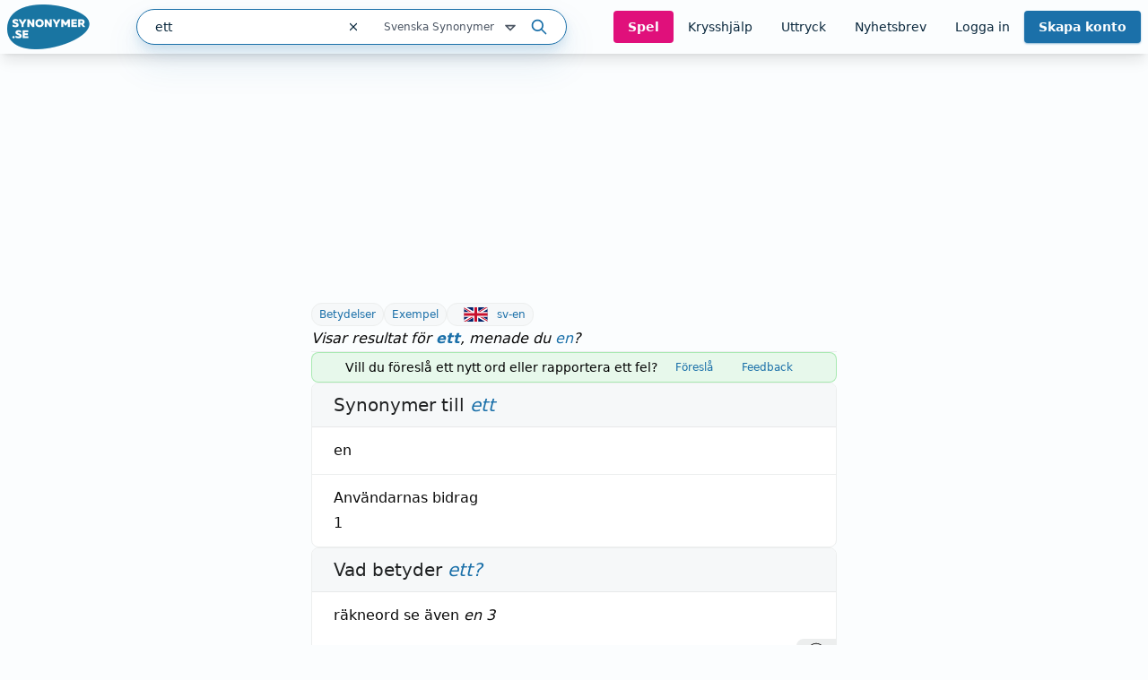

--- FILE ---
content_type: text/html; charset=utf-8
request_url: https://www.synonymer.se/sv-syn/ett
body_size: 38733
content:
<!DOCTYPE html><html lang="sv-se" q:render="ssr" q:route="sv-syn/[word]" q:container="paused" q:version="1.13.0-dev+97aa67d" q:base="/build/" q:locale="" q:manifest-hash="z5s7sq" q:instance="qgt7fqyqfpk"><!--qv q:id=0 q:key=O3zt:nQ_0--><!--qv q:id=1 q:key=2YNC:lD_3--><!--qv q:s q:sref=1 q:key=--><head q:head><meta charSet="utf-8" q:head><link rel="manifest" href="/manifest.json" q:head><script src="https://cdnjs.cloudflare.com/polyfill/v3/polyfill.min.js?features=Object.fromEntries%2CIntersectionObserver%2CIntersectionObserverEntry" q:head></script><!--qv q:id=2 q:key=LVmn:lD_0--><!--qv q:key=du_2--><title q:head>Synonymer till ett - Synonymer.se</title><link rel="canonical" href="https://www.synonymer.se/sv-syn/ett" q:id="3" q:head><meta name="viewport" content="width=device-width, initial-scale=1.0" q:head><link rel="icon" type="image/x-icon" href="/favicon.ico" q:head><meta name="description" content="ett - betydelser och användning av ordet. Svensk ordbok online. Gratis att använda." q:head><meta property="og:description" content="Klicka på länken för att se betydelser av &quot;ett&quot; på synonymer.se - online och gratis att använda." q:head><meta property="og:title" content="Synonymer till ett - Synonymer.se" q:head><meta property="og:type" content="article" q:head><meta property="og:site_name" content="Synonymer.se" q:head><meta property="og:image" content="https://www.synonymer.se/images/social-share.jpg" q:head><meta property="og:url" content="https://www.synonymer.se/sv-syn/ett" q:head><meta property="og:locale" content="sv_SE" q:head><meta name="twitter:card" content="summary_large_image" q:head><link rel="preconnect" href="https://cmp.uniconsent.com" q:head><script src="https://cmp.uniconsent.com/v2/stub.min.js" q:head></script><script src="https://cmp.uniconsent.com/v2/stubgcm.min.js" q:head></script><script async src="https://cmp.uniconsent.com/v2/4d73d04030/cmp.js" q:head></script><script async src="https://lwadm.com/lw/pbjs?pid=283b1e02-fdee-4cd3-beb7-232be2b732c3" q:head></script><script type="text/javascript" q:head>var lwhb = lwhb || {cmd:[]};</script><!--qv q:id=4 q:key=7Hy3:du_1--><!--qv q:key=nu_0--><script async src="https://www.googletagmanager.com/gtag/js?id=GTM-N7R5LN7" q:id="5" q:head></script><script q:head>
            window.dataLayer = window.dataLayer || [];
            window.gtag = function () {
              dataLayer.push(arguments);
            };
            window.gtag('js', new Date());
            window.gtag('config', "GTM-N7R5LN7"); 
          </script><!--/qv--><!--/qv--><script src="/vendor/ev-em.min.js?v=3" defer q:head></script><script q:head>window.EV = window.EV || { Widgets: { asyncMode: true }};</script><!--/qv--><!--/qv--><!--qv q:key=lD_1--><script nonce="MDY0MDdiMDgwMD/MGYyMGZhMGIxMDRiMDZlMDQ1MGM2" q:key="2R_7" q:head>((i,r,a,o)=>{a=e=>{const t=document.querySelector("[q\\:base]");t&&r.active&&r.active.postMessage({type:"qprefetch",base:t.getAttribute("q:base"),...e})},document.addEventListener("qprefetch",e=>{const t=e.detail;r?a(t):i.push(t)}),"serviceWorker"in navigator?navigator.serviceWorker.register("/service-worker.js").then(e=>{o=()=>{r=e,i.forEach(a),a({bundles:i})},e.installing?e.installing.addEventListener("statechange",t=>{t.target.state=="activated"&&o()}):e.active&&o()}).catch(e=>console.error(e)):console.log("Service worker not supported in this browser.")})([])</script><!--/qv--><link rel="stylesheet" href="/assets/CUUdljhu-style.css"><style q:style="xx376s-0" hidden>:root{view-transition-name:none}</style></head><body lang="en"><!--qv q:id=6 q:key=oXr0:lD_2--><!--qv q:key=2R_2--><!--qv q:id=7 q:key=vyll:2R_0--><!--qv q:key=8P_5--><!--qv q:id=8 q:key=Zk9p:8P_0--><header class="sticky top-0 z-20 bg-gray-100 shadow-lg" q:key="Kb_9"><div class="mx-auto flex h-[60px] max-w-[1430px] items-center justify-between gap-6 px-2"><div class="flex flex-1 items-center justify-between md:gap-4"><div class="flex items-center gap-2"><a href="/" aria-label="Gå till startsidan" class="ml-2 block flex-shrink-0 lg:ml-0"><img decoding="async" loading="lazy" alt="" srcSet="/assets/C4nWX4zt-logo.png 184w" width="184" height="100" class="h-[50px] w-auto md-max:hidden" q:key="Kb_0"><img decoding="async" loading="lazy" alt="" srcSet="/assets/38EAXetn-logo-mobile.png 88w" width="88" height="88" class="h-[44px] w-auto md:hidden" q:key="Kb_1"></a><details class="ml-2 md:hidden"><summary class="cursor-pointer select-none list-none"><svg xmlns="http://www.w3.org/2000/svg" width="24" height="24" fill="none" stroke="currentColor" stroke-width="3" viewBox="0 0 24 24" q:key="Kb_2"><path stroke-linecap="round" stroke-linejoin="round" d="m21 21-5.197-5.197m0 0A7.5 7.5 0 1 0 5.196 5.196a7.5 7.5 0 0 0 10.607 10.607"/></svg></summary><div id="search-container" class="top-20 md-max:absolute md-max:left-0 md-max:right-0 md-max:m-auto md-max:w-full md-max:px-3"><!--qv q:id=a q:key=R2Ls:/sv-syn/ett--><div class="relative max-w-[480px] flex-1 md:max-w-[518px] md-max:w-full xl:min-w-[480px]" on-document:keydown="q-CnfwAy3-.js#s_h63Vy8fwQlY[0 1]" q:key="sF_8" q:id="b"><form action="?qaction=8MX0qaF1y00" preventdefault:submit method="post" class="relative flex h-10 w-full items-center rounded-full border border-primary bg-white text-text shadow-menu outline-none focus-within:ring-1 focus-within:ring-primary md:text-sm" on:change="q-jL6hmd16.js#s_w0k0ByTuSaM[0]" on:submit="q-j1foe3YQ.js#s_7FtugRn65lI[1 2 3 4]
q-DIUiFMHm.js#s_Qm1rghKCebU[5 6 0]" q:key="sF_7" q:id="c"><div class="relative flex flex-1"><input type="text" name="search" placeholder="Sök" maxLength="30" autoComplete="off" autoCorrect="off" autoCapitalize="off" aria-controls="rs70xc-R2LsMASYIXs-9" aria-expanded="false" aria-autocomplete="list" role="combobox" value="ett" class="h-10 flex-1 bg-transparent pl-5 outline-none" on:input="q-xa-cEg93.js#s_uV4re12L090[0]" on:keydown="q-CqJIN9aU.js#s_thBKo8UIYg0[1 0]" on:blur="q-C92RTqoX.js#s_e7qLLcFg26s[2]" on:focus="q-ksfvOW8z.js#s_kOgIDTX9WMA[3]" q:id="d"><button type="button" aria-label="Rensa sökfältet" class="flex h-10 w-10 items-center justify-center" on:click="q-CQPZsZX1.js#s_n29n0dq4OAk[0]" q:id="e"><svg aria-hidden="true" xmlns="http://www.w3.org/2000/svg" width="14" height="14" fill="none" viewBox="0 0 14 14" q:key="sF_0"><g stroke="currentColor" stroke-linecap="round" stroke-linejoin="round" stroke-width="1.25"><path d="m10.5 3.5-7 7M3.5 3.5l7 7"/></g></svg></button></div><!--qv q:id=f q:key=U0WQ:sF_1--><details class="group md-max:absolute md-max:right-0 md-max:mt-[80px]" on-document:qinit="q-BVXbyooi.js#_hW[0]" on-document:keydown="q-BAQ2jdPg.js#s_k30g1tyvye0[1 2 3]" q:key="sF_13" q:id="g"><summary class="relative flex w-[165px] cursor-pointer select-none list-none justify-end gap-2 py-2 pr-7 text-xs text-gray-800 hover:text-primary group-open:text-primary         md-max:mt-[2px] md-max:w-44 md-max:rounded-[10px] md-max:bg-[#eef4f9] md-max:py-3 md-max:pr-11 md-max:shadow-none md-max:outline-none md-max:drop-shadow-none" q:id="h">Svenska Synonymer <svg aria-hidden="true" xmlns="http://www.w3.org/2000/svg" width="20" height="20" fill="none" viewBox="0 0 20 20" class="absolute right-0 -translate-y-px md-max:right-4" q:key="sF_11"><path stroke="currentColor" stroke-linecap="round" stroke-linejoin="round" stroke-width="1.75" d="m5 7.5 5 5 5-5z"/></svg></summary><div class="absolute right-7 top-[calc(100%_+_8px)] rounded bg-white p-5 shadow-menu md-max:right-0 before:absolute before:right-8 before:top-[-5px] before:z-10 before:h-[10px] before:w-[10px] before:rotate-45 before:rounded-tl-[3px] before:bg-white" q:id="i"><fieldset class="flex flex-col"><legend class="sr-only">Välj en ordbok</legend><!--qv q:key=0--><!--qv q:id=k q:key=oKcx:sv-syn--><div q:key="sF_14"><input id="dictionary-rs70xc-oKcxstziotE-j" type="radio" name="dictionary" value="sv-syn" checked class="peer absolute -top-[9999px]" q:id="l"><label for="dictionary-rs70xc-oKcxstziotE-j" class="cursor-pointer whitespace-nowrap leading-6 text-text hover:text-primary hover:underline hover:decoration-primary hover:decoration-2 hover:underline-offset-4 ring-offset-4 peer-focus-visible:ring peer-focus-visible:ring-primary peer-checked:text-primary peer-checked:underline peer-checked:decoration-primary peer-checked:decoration-2 peer-checked:underline-offset-4"><!--t=m-->Svenska Synonymer<!----></label></div><!--/qv--><!--qv q:id=o q:key=oKcx:sv-en--><div q:key="sF_14"><input id="dictionary-rs70xc-oKcxstziotE-n" type="radio" name="dictionary" value="sv-en" class="peer absolute -top-[9999px]" q:id="p"><label for="dictionary-rs70xc-oKcxstziotE-n" class="cursor-pointer whitespace-nowrap leading-6 text-text hover:text-primary hover:underline hover:decoration-primary hover:decoration-2 hover:underline-offset-4 ring-offset-4 peer-focus-visible:ring peer-focus-visible:ring-primary peer-checked:text-primary peer-checked:underline peer-checked:decoration-primary peer-checked:decoration-2 peer-checked:underline-offset-4"><!--t=q-->Svenska till Engelska<!----></label></div><!--/qv--><!--qv q:id=s q:key=oKcx:en-sv--><div q:key="sF_14"><input id="dictionary-rs70xc-oKcxstziotE-r" type="radio" name="dictionary" value="en-sv" class="peer absolute -top-[9999px]" q:id="t"><label for="dictionary-rs70xc-oKcxstziotE-r" class="cursor-pointer whitespace-nowrap leading-6 text-text hover:text-primary hover:underline hover:decoration-primary hover:decoration-2 hover:underline-offset-4 ring-offset-4 peer-focus-visible:ring peer-focus-visible:ring-primary peer-checked:text-primary peer-checked:underline peer-checked:decoration-primary peer-checked:decoration-2 peer-checked:underline-offset-4"><!--t=u-->Engelska till Svenska<!----></label></div><!--/qv--><!--qv q:id=v q:key=o4oI:sF_12--><hr class="my-2 border-gray-400" q:key="sF_15"><!--/qv--><!--/qv--><!--qv q:key=1--><!--qv q:id=x q:key=oKcx:sv-fr--><div q:key="sF_14"><input id="dictionary-rs70xc-oKcxstziotE-w" type="radio" name="dictionary" value="sv-fr" class="peer absolute -top-[9999px]" q:id="y"><label for="dictionary-rs70xc-oKcxstziotE-w" class="cursor-pointer whitespace-nowrap leading-6 text-text hover:text-primary hover:underline hover:decoration-primary hover:decoration-2 hover:underline-offset-4 ring-offset-4 peer-focus-visible:ring peer-focus-visible:ring-primary peer-checked:text-primary peer-checked:underline peer-checked:decoration-primary peer-checked:decoration-2 peer-checked:underline-offset-4"><!--t=z-->Svenska till Franska<!----></label></div><!--/qv--><!--qv q:id=11 q:key=oKcx:sv-de--><div q:key="sF_14"><input id="dictionary-rs70xc-oKcxstziotE-10" type="radio" name="dictionary" value="sv-de" class="peer absolute -top-[9999px]" q:id="12"><label for="dictionary-rs70xc-oKcxstziotE-10" class="cursor-pointer whitespace-nowrap leading-6 text-text hover:text-primary hover:underline hover:decoration-primary hover:decoration-2 hover:underline-offset-4 ring-offset-4 peer-focus-visible:ring peer-focus-visible:ring-primary peer-checked:text-primary peer-checked:underline peer-checked:decoration-primary peer-checked:decoration-2 peer-checked:underline-offset-4"><!--t=13-->Svenska till Tyska<!----></label></div><!--/qv--><!--qv q:id=15 q:key=oKcx:sv-es--><div q:key="sF_14"><input id="dictionary-rs70xc-oKcxstziotE-14" type="radio" name="dictionary" value="sv-es" class="peer absolute -top-[9999px]" q:id="16"><label for="dictionary-rs70xc-oKcxstziotE-14" class="cursor-pointer whitespace-nowrap leading-6 text-text hover:text-primary hover:underline hover:decoration-primary hover:decoration-2 hover:underline-offset-4 ring-offset-4 peer-focus-visible:ring peer-focus-visible:ring-primary peer-checked:text-primary peer-checked:underline peer-checked:decoration-primary peer-checked:decoration-2 peer-checked:underline-offset-4"><!--t=17-->Svenska till Spanska<!----></label></div><!--/qv--><!--qv q:id=18 q:key=o4oI:sF_12--><hr class="my-2 border-gray-400" q:key="sF_15"><!--/qv--><!--/qv--><!--qv q:key=2--><!--qv q:id=1a q:key=oKcx:fr-sv--><div q:key="sF_14"><input id="dictionary-rs70xc-oKcxstziotE-19" type="radio" name="dictionary" value="fr-sv" class="peer absolute -top-[9999px]" q:id="1b"><label for="dictionary-rs70xc-oKcxstziotE-19" class="cursor-pointer whitespace-nowrap leading-6 text-text hover:text-primary hover:underline hover:decoration-primary hover:decoration-2 hover:underline-offset-4 ring-offset-4 peer-focus-visible:ring peer-focus-visible:ring-primary peer-checked:text-primary peer-checked:underline peer-checked:decoration-primary peer-checked:decoration-2 peer-checked:underline-offset-4"><!--t=1c-->Franska till Svenska<!----></label></div><!--/qv--><!--qv q:id=1e q:key=oKcx:de-sv--><div q:key="sF_14"><input id="dictionary-rs70xc-oKcxstziotE-1d" type="radio" name="dictionary" value="de-sv" class="peer absolute -top-[9999px]" q:id="1f"><label for="dictionary-rs70xc-oKcxstziotE-1d" class="cursor-pointer whitespace-nowrap leading-6 text-text hover:text-primary hover:underline hover:decoration-primary hover:decoration-2 hover:underline-offset-4 ring-offset-4 peer-focus-visible:ring peer-focus-visible:ring-primary peer-checked:text-primary peer-checked:underline peer-checked:decoration-primary peer-checked:decoration-2 peer-checked:underline-offset-4"><!--t=1g-->Tyska till Svenska<!----></label></div><!--/qv--><!--qv q:id=1i q:key=oKcx:es-sv--><div q:key="sF_14"><input id="dictionary-rs70xc-oKcxstziotE-1h" type="radio" name="dictionary" value="es-sv" class="peer absolute -top-[9999px]" q:id="1j"><label for="dictionary-rs70xc-oKcxstziotE-1h" class="cursor-pointer whitespace-nowrap leading-6 text-text hover:text-primary hover:underline hover:decoration-primary hover:decoration-2 hover:underline-offset-4 ring-offset-4 peer-focus-visible:ring peer-focus-visible:ring-primary peer-checked:text-primary peer-checked:underline peer-checked:decoration-primary peer-checked:decoration-2 peer-checked:underline-offset-4"><!--t=1k-->Spanska till Svenska<!----></label></div><!--/qv--><!--/qv--></fieldset></div></details><!--/qv--><button type="submit" aria-label="Sök på ordet" class="ml-3 mr-5"><svg aria-hidden="true" xmlns="http://www.w3.org/2000/svg" width="20" height="20" fill="none" viewBox="0 0 20 20" class="text-primary" q:key="sF_2"><g stroke="currentColor" stroke-linecap="round" stroke-linejoin="round" stroke-width="1.75"><path d="M8.333 14.167a5.833 5.833 0 1 0 0-11.667 5.833 5.833 0 0 0 0 11.667M17.5 17.5l-5-5"/></g></svg></button><!--qv q:key=sF_5--><!--/qv--></form></div><!--/qv--></div></details></div><div id="search-container" class="md-max:absolute md-max:left-0 md-max:right-0 md-max:m-auto md-max:mt-[125px] md-max:hidden md-max:w-full md-max:px-3"><!--qv q:id=1m q:key=R2Ls:/sv-syn/ett--><div class="relative max-w-[480px] flex-1 md:max-w-[518px] md-max:w-full xl:min-w-[480px]" on-document:keydown="q-CnfwAy3-.js#s_h63Vy8fwQlY[0 1]" q:key="sF_8" q:id="1n"><form action="?qaction=8MX0qaF1y00" preventdefault:submit method="post" class="relative flex h-10 w-full items-center rounded-full border border-primary bg-white text-text shadow-menu outline-none focus-within:ring-1 focus-within:ring-primary md:text-sm" on:change="q-jL6hmd16.js#s_w0k0ByTuSaM[0]" on:submit="q-j1foe3YQ.js#s_7FtugRn65lI[1 2 3 4]
q-DIUiFMHm.js#s_Qm1rghKCebU[5 6 0]" q:key="sF_7" q:id="1o"><div class="relative flex flex-1"><input type="text" name="search" placeholder="Sök" maxLength="30" autoComplete="off" autoCorrect="off" autoCapitalize="off" aria-controls="rs70xc-R2LsMASYIXs-1l" aria-expanded="false" aria-autocomplete="list" role="combobox" value="ett" class="h-10 flex-1 bg-transparent pl-5 outline-none" on:input="q-xa-cEg93.js#s_uV4re12L090[0]" on:keydown="q-CqJIN9aU.js#s_thBKo8UIYg0[1 0]" on:blur="q-C92RTqoX.js#s_e7qLLcFg26s[2]" on:focus="q-ksfvOW8z.js#s_kOgIDTX9WMA[3]" q:id="1p"><button type="button" aria-label="Rensa sökfältet" class="flex h-10 w-10 items-center justify-center" on:click="q-CQPZsZX1.js#s_n29n0dq4OAk[0]" q:id="1q"><svg aria-hidden="true" xmlns="http://www.w3.org/2000/svg" width="14" height="14" fill="none" viewBox="0 0 14 14" q:key="sF_0"><g stroke="currentColor" stroke-linecap="round" stroke-linejoin="round" stroke-width="1.25"><path d="m10.5 3.5-7 7M3.5 3.5l7 7"/></g></svg></button></div><!--qv q:id=1r q:key=U0WQ:sF_1--><details class="group md-max:absolute md-max:right-0 md-max:mt-[80px]" on-document:qinit="q-BVXbyooi.js#_hW[0]" on-document:keydown="q-BAQ2jdPg.js#s_k30g1tyvye0[1 2 3]" q:key="sF_13" q:id="1s"><summary class="relative flex w-[165px] cursor-pointer select-none list-none justify-end gap-2 py-2 pr-7 text-xs text-gray-800 hover:text-primary group-open:text-primary         md-max:mt-[2px] md-max:w-44 md-max:rounded-[10px] md-max:bg-[#eef4f9] md-max:py-3 md-max:pr-11 md-max:shadow-none md-max:outline-none md-max:drop-shadow-none" q:id="1t">Svenska Synonymer <svg aria-hidden="true" xmlns="http://www.w3.org/2000/svg" width="20" height="20" fill="none" viewBox="0 0 20 20" class="absolute right-0 -translate-y-px md-max:right-4" q:key="sF_11"><path stroke="currentColor" stroke-linecap="round" stroke-linejoin="round" stroke-width="1.75" d="m5 7.5 5 5 5-5z"/></svg></summary><div class="absolute right-7 top-[calc(100%_+_8px)] rounded bg-white p-5 shadow-menu md-max:right-0 before:absolute before:right-8 before:top-[-5px] before:z-10 before:h-[10px] before:w-[10px] before:rotate-45 before:rounded-tl-[3px] before:bg-white" q:id="1u"><fieldset class="flex flex-col"><legend class="sr-only">Välj en ordbok</legend><!--qv q:key=0--><!--qv q:id=1w q:key=oKcx:sv-syn--><div q:key="sF_14"><input id="dictionary-rs70xc-oKcxstziotE-1v" type="radio" name="dictionary" value="sv-syn" checked class="peer absolute -top-[9999px]" q:id="1x"><label for="dictionary-rs70xc-oKcxstziotE-1v" class="cursor-pointer whitespace-nowrap leading-6 text-text hover:text-primary hover:underline hover:decoration-primary hover:decoration-2 hover:underline-offset-4 ring-offset-4 peer-focus-visible:ring peer-focus-visible:ring-primary peer-checked:text-primary peer-checked:underline peer-checked:decoration-primary peer-checked:decoration-2 peer-checked:underline-offset-4"><!--t=1y-->Svenska Synonymer<!----></label></div><!--/qv--><!--qv q:id=20 q:key=oKcx:sv-en--><div q:key="sF_14"><input id="dictionary-rs70xc-oKcxstziotE-1z" type="radio" name="dictionary" value="sv-en" class="peer absolute -top-[9999px]" q:id="21"><label for="dictionary-rs70xc-oKcxstziotE-1z" class="cursor-pointer whitespace-nowrap leading-6 text-text hover:text-primary hover:underline hover:decoration-primary hover:decoration-2 hover:underline-offset-4 ring-offset-4 peer-focus-visible:ring peer-focus-visible:ring-primary peer-checked:text-primary peer-checked:underline peer-checked:decoration-primary peer-checked:decoration-2 peer-checked:underline-offset-4"><!--t=22-->Svenska till Engelska<!----></label></div><!--/qv--><!--qv q:id=24 q:key=oKcx:en-sv--><div q:key="sF_14"><input id="dictionary-rs70xc-oKcxstziotE-23" type="radio" name="dictionary" value="en-sv" class="peer absolute -top-[9999px]" q:id="25"><label for="dictionary-rs70xc-oKcxstziotE-23" class="cursor-pointer whitespace-nowrap leading-6 text-text hover:text-primary hover:underline hover:decoration-primary hover:decoration-2 hover:underline-offset-4 ring-offset-4 peer-focus-visible:ring peer-focus-visible:ring-primary peer-checked:text-primary peer-checked:underline peer-checked:decoration-primary peer-checked:decoration-2 peer-checked:underline-offset-4"><!--t=26-->Engelska till Svenska<!----></label></div><!--/qv--><!--qv q:id=27 q:key=o4oI:sF_12--><hr class="my-2 border-gray-400" q:key="sF_15"><!--/qv--><!--/qv--><!--qv q:key=1--><!--qv q:id=29 q:key=oKcx:sv-fr--><div q:key="sF_14"><input id="dictionary-rs70xc-oKcxstziotE-28" type="radio" name="dictionary" value="sv-fr" class="peer absolute -top-[9999px]" q:id="2a"><label for="dictionary-rs70xc-oKcxstziotE-28" class="cursor-pointer whitespace-nowrap leading-6 text-text hover:text-primary hover:underline hover:decoration-primary hover:decoration-2 hover:underline-offset-4 ring-offset-4 peer-focus-visible:ring peer-focus-visible:ring-primary peer-checked:text-primary peer-checked:underline peer-checked:decoration-primary peer-checked:decoration-2 peer-checked:underline-offset-4"><!--t=2b-->Svenska till Franska<!----></label></div><!--/qv--><!--qv q:id=2d q:key=oKcx:sv-de--><div q:key="sF_14"><input id="dictionary-rs70xc-oKcxstziotE-2c" type="radio" name="dictionary" value="sv-de" class="peer absolute -top-[9999px]" q:id="2e"><label for="dictionary-rs70xc-oKcxstziotE-2c" class="cursor-pointer whitespace-nowrap leading-6 text-text hover:text-primary hover:underline hover:decoration-primary hover:decoration-2 hover:underline-offset-4 ring-offset-4 peer-focus-visible:ring peer-focus-visible:ring-primary peer-checked:text-primary peer-checked:underline peer-checked:decoration-primary peer-checked:decoration-2 peer-checked:underline-offset-4"><!--t=2f-->Svenska till Tyska<!----></label></div><!--/qv--><!--qv q:id=2h q:key=oKcx:sv-es--><div q:key="sF_14"><input id="dictionary-rs70xc-oKcxstziotE-2g" type="radio" name="dictionary" value="sv-es" class="peer absolute -top-[9999px]" q:id="2i"><label for="dictionary-rs70xc-oKcxstziotE-2g" class="cursor-pointer whitespace-nowrap leading-6 text-text hover:text-primary hover:underline hover:decoration-primary hover:decoration-2 hover:underline-offset-4 ring-offset-4 peer-focus-visible:ring peer-focus-visible:ring-primary peer-checked:text-primary peer-checked:underline peer-checked:decoration-primary peer-checked:decoration-2 peer-checked:underline-offset-4"><!--t=2j-->Svenska till Spanska<!----></label></div><!--/qv--><!--qv q:id=2k q:key=o4oI:sF_12--><hr class="my-2 border-gray-400" q:key="sF_15"><!--/qv--><!--/qv--><!--qv q:key=2--><!--qv q:id=2m q:key=oKcx:fr-sv--><div q:key="sF_14"><input id="dictionary-rs70xc-oKcxstziotE-2l" type="radio" name="dictionary" value="fr-sv" class="peer absolute -top-[9999px]" q:id="2n"><label for="dictionary-rs70xc-oKcxstziotE-2l" class="cursor-pointer whitespace-nowrap leading-6 text-text hover:text-primary hover:underline hover:decoration-primary hover:decoration-2 hover:underline-offset-4 ring-offset-4 peer-focus-visible:ring peer-focus-visible:ring-primary peer-checked:text-primary peer-checked:underline peer-checked:decoration-primary peer-checked:decoration-2 peer-checked:underline-offset-4"><!--t=2o-->Franska till Svenska<!----></label></div><!--/qv--><!--qv q:id=2q q:key=oKcx:de-sv--><div q:key="sF_14"><input id="dictionary-rs70xc-oKcxstziotE-2p" type="radio" name="dictionary" value="de-sv" class="peer absolute -top-[9999px]" q:id="2r"><label for="dictionary-rs70xc-oKcxstziotE-2p" class="cursor-pointer whitespace-nowrap leading-6 text-text hover:text-primary hover:underline hover:decoration-primary hover:decoration-2 hover:underline-offset-4 ring-offset-4 peer-focus-visible:ring peer-focus-visible:ring-primary peer-checked:text-primary peer-checked:underline peer-checked:decoration-primary peer-checked:decoration-2 peer-checked:underline-offset-4"><!--t=2s-->Tyska till Svenska<!----></label></div><!--/qv--><!--qv q:id=2u q:key=oKcx:es-sv--><div q:key="sF_14"><input id="dictionary-rs70xc-oKcxstziotE-2t" type="radio" name="dictionary" value="es-sv" class="peer absolute -top-[9999px]" q:id="2v"><label for="dictionary-rs70xc-oKcxstziotE-2t" class="cursor-pointer whitespace-nowrap leading-6 text-text hover:text-primary hover:underline hover:decoration-primary hover:decoration-2 hover:underline-offset-4 ring-offset-4 peer-focus-visible:ring peer-focus-visible:ring-primary peer-checked:text-primary peer-checked:underline peer-checked:decoration-primary peer-checked:decoration-2 peer-checked:underline-offset-4"><!--t=2w-->Spanska till Svenska<!----></label></div><!--/qv--><!--/qv--></fieldset></div></details><!--/qv--><button type="submit" aria-label="Sök på ordet" class="ml-3 mr-5"><svg aria-hidden="true" xmlns="http://www.w3.org/2000/svg" width="20" height="20" fill="none" viewBox="0 0 20 20" class="text-primary" q:key="sF_2"><g stroke="currentColor" stroke-linecap="round" stroke-linejoin="round" stroke-width="1.75"><path d="M8.333 14.167a5.833 5.833 0 1 0 0-11.667 5.833 5.833 0 0 0 0 11.667M17.5 17.5l-5-5"/></g></svg></button><!--qv q:key=sF_5--><!--/qv--></form></div><!--/qv--></div><nav class="flex gap-2 lg:gap-0 lg-max:h-[50px]"><!--qv q:id=2x q:key=YmUv:Kb_3--><a href="/spel" class="inline-flex items-center justify-center rounded transition-colors text-center focus-visible:outline-none focus-visible:ring-2 focus-visible:ring-offset-2 disabled:pointer-events-none disabled:opacity-50 bg-tertiary font-bold hover:bg-primary-dark text-gray-100 text-sm py-2 px-4 hyphens-auto lg-max:w-[56px]" q:key="Vf_6"><!--qv q:s q:sref=2x q:key=-->Spel<!--/qv--></a><!--/qv--><!--qv q:id=2y q:key=YmUv:Kb_4--><a href="/ordlekar" class="inline-flex items-center justify-center rounded transition-colors text-center focus-visible:outline-none focus-visible:ring-2 focus-visible:ring-offset-2 disabled:pointer-events-none disabled:opacity-50 underline-offset-4 hover:underline hover:decoration-2 text-text text-sm py-2 px-4 lg-max:hidden" q:key="Vf_6"><!--qv q:s q:sref=2y q:key=-->Krysshjälp<!--/qv--></a><!--/qv--><!--qv q:id=2z q:key=YmUv:Kb_5--><a href="/uttryck" class="inline-flex items-center justify-center rounded transition-colors text-center focus-visible:outline-none focus-visible:ring-2 focus-visible:ring-offset-2 disabled:pointer-events-none disabled:opacity-50 underline-offset-4 hover:underline hover:decoration-2 text-text text-sm py-2 px-4 lg-max:hidden" q:key="Vf_6"><!--qv q:s q:sref=2z q:key=-->Uttryck<!--/qv--></a><!--/qv--><!--qv q:id=30 q:key=YmUv:Kb_6--><a href="/nyhetsbrev" class="inline-flex items-center justify-center rounded transition-colors text-center focus-visible:outline-none focus-visible:ring-2 focus-visible:ring-offset-2 disabled:pointer-events-none disabled:opacity-50 underline-offset-4 hover:underline hover:decoration-2 text-text text-sm py-2 px-4 lg-max:hidden" q:key="Vf_6"><!--qv q:s q:sref=30 q:key=-->Nyhetsbrev<!--/qv--></a><!--/qv--><!--qv q:id=31 q:key=bzmW:Kb_8--><div class="flex" q:key="Kb_16"><!--qv q:key=Kb_14--><!--qv q:id=32 q:key=YmUv:Kb_12--><a href="/loggain" class="inline-flex items-center justify-center rounded transition-colors text-center focus-visible:outline-none focus-visible:ring-2 focus-visible:ring-offset-2 disabled:pointer-events-none disabled:opacity-50 underline-offset-4 hover:underline hover:decoration-2 text-text text-sm py-2 px-4 lg-max:hidden" q:key="Vf_6"><!--qv q:s q:sref=32 q:key=-->Logga in<!--/qv--></a><!--/qv--><!--qv q:id=33 q:key=YmUv:Kb_13--><a href="/registrera" class="inline-flex items-center justify-center rounded transition-colors text-center focus-visible:outline-none focus-visible:ring-2 focus-visible:ring-offset-2 disabled:pointer-events-none disabled:opacity-50 bg-primary font-bold hover:bg-primary-dark text-gray-100 shadow-primary/50 shadow-sm text-sm py-2 px-4 ml-[10px] md:ml-0 lg-max:w-[66px] lg-max:leading-4" q:key="Vf_6"><!--qv q:s q:sref=33 q:key=-->Skapa konto<!--/qv--></a><!--/qv--><!--/qv--><!--qv q:id=34 q:key=CCT1:Kb_15--><!--qv q:id=35 q:key=0huw:S1_15--><details class="group relative" on-document:qinit="q-BVXbyooi.js#_hW[0]" on-document:keydown="q-CtuXLyqi.js#s_Q6CMic9W9lo[1 2 3]" q:key="WY_2" q:id="36"><summary class="cursor-pointer select-none list-none" q:id="37"><!--qv q:s q:sref=35 q:key=trigger--><span q:slot="trigger" class="inline-flex items-center justify-center rounded transition-colors text-center leading-4 focus-visible:outline-none focus-visible:ring-2 focus-visible:ring-offset-2 disabled:pointer-events-none disabled:opacity-50 underline-offset-4 hover:underline hover:decoration-2 text-text text-sm py-2 px-4 font-bold lg-max:hidden hidden">Mitt konto <svg xmlns="http://www.w3.org/2000/svg" width="20" height="20" fill="none" viewBox="0 0 20 20" class="relative top-[1px]" q:key="S1_0"><path stroke="currentColor" stroke-linecap="round" stroke-linejoin="round" stroke-width="1.75" d="m5 7.5 5 5 5-5z"/></svg></span><span q:slot="trigger" class="inline-flex items-center justify-center rounded transition-colors text-center leading-4 focus-visible:outline-none focus-visible:ring-2 focus-visible:ring-offset-2 disabled:pointer-events-none disabled:opacity-50 underline-offset-4 hover:underline hover:decoration-2 text-text text-sm py-2 px-4 h-[50px] w-[44px] pl-0 pr-0 lg:hidden"><svg xmlns="http://www.w3.org/2000/svg" width="20" height="20" fill="none" stroke="currentColor" stroke-width="3" viewBox="0 0 24 24" class="group-open:hidden" q:key="S1_1"><path stroke-linecap="round" stroke-linejoin="round" d="M3.75 6.75h16.5M3.75 12h16.5m-16.5 5.25h16.5"/></svg><svg xmlns="http://www.w3.org/2000/svg" width="20" height="20" fill="none" stroke="currentColor" stroke-width="3" viewBox="0 0 24 24" class="hidden group-open:block" q:key="S1_2"><path stroke-linecap="round" stroke-linejoin="round" d="M6 18 18 6M6 6l12 12"/></svg></span><!--/qv--></summary><div style="min-width:200px" class="absolute right-0 top-[calc(100%_+_8px)] flex flex-col rounded bg-white p-5 shadow-menu before:absolute before:right-8 before:top-[-5px] before:z-10 before:h-[10px] before:w-[10px] before:rotate-45 before:rounded-tl-[3px] before:bg-white items-end" q:id="38"><!--qv q:s q:sref=35 q:key=--><!--qv q:id=39 q:key=j00P:S1_3--><a external href="/spel" class="cursor-pointer whitespace-nowrap leading-6 text-text hover:text-primary hover:underline hover:decoration-primary hover:decoration-2 hover:underline-offset-4 ring-offset-4 peer-focus-visible:ring peer-focus-visible:ring-primary peer-checked:text-primary peer-checked:underline peer-checked:decoration-primary peer-checked:decoration-2 peer-checked:underline-offset-4 py-2 lg:hidden" q:key="WY_4"><!--qv q:s q:sref=39 q:key=-->Spel<!--/qv--></a><!--/qv--><!--qv q:id=3a q:key=j00P:S1_4--><a external href="/ordlekar" class="cursor-pointer whitespace-nowrap leading-6 text-text hover:text-primary hover:underline hover:decoration-primary hover:decoration-2 hover:underline-offset-4 ring-offset-4 peer-focus-visible:ring peer-focus-visible:ring-primary peer-checked:text-primary peer-checked:underline peer-checked:decoration-primary peer-checked:decoration-2 peer-checked:underline-offset-4 py-2 lg:hidden" q:key="WY_4"><!--qv q:s q:sref=3a q:key=-->Krysshjälp<!--/qv--></a><!--/qv--><!--qv q:id=3b q:key=j00P:S1_5--><a external href="/uttryck" class="cursor-pointer whitespace-nowrap leading-6 text-text hover:text-primary hover:underline hover:decoration-primary hover:decoration-2 hover:underline-offset-4 ring-offset-4 peer-focus-visible:ring peer-focus-visible:ring-primary peer-checked:text-primary peer-checked:underline peer-checked:decoration-primary peer-checked:decoration-2 peer-checked:underline-offset-4 py-2 lg:hidden" q:key="WY_4"><!--qv q:s q:sref=3b q:key=-->Uttryck<!--/qv--></a><!--/qv--><!--qv q:id=3c q:key=j00P:S1_6--><a external href="/nyhetsbrev" class="cursor-pointer whitespace-nowrap leading-6 text-text hover:text-primary hover:underline hover:decoration-primary hover:decoration-2 hover:underline-offset-4 ring-offset-4 peer-focus-visible:ring peer-focus-visible:ring-primary peer-checked:text-primary peer-checked:underline peer-checked:decoration-primary peer-checked:decoration-2 peer-checked:underline-offset-4 py-2 lg:hidden" q:key="WY_4"><!--qv q:s q:sref=3c q:key=-->Nyhetsbrev<!--/qv--></a><!--/qv--><!--qv q:id=3d q:key=j00P:S1_12--><a external href="/loggain" class="cursor-pointer whitespace-nowrap leading-6 text-text hover:text-primary hover:underline hover:decoration-primary hover:decoration-2 hover:underline-offset-4 ring-offset-4 peer-focus-visible:ring peer-focus-visible:ring-primary peer-checked:text-primary peer-checked:underline peer-checked:decoration-primary peer-checked:decoration-2 peer-checked:underline-offset-4 py-2" q:key="WY_4"><!--qv q:s q:sref=3d q:key=-->Logga in<!--/qv--></a><!--/qv--><!--qv q:id=3e q:key=j00P:S1_13--><a external href="/registrera" class="cursor-pointer whitespace-nowrap leading-6 text-text hover:text-primary hover:underline hover:decoration-primary hover:decoration-2 hover:underline-offset-4 ring-offset-4 peer-focus-visible:ring peer-focus-visible:ring-primary peer-checked:text-primary peer-checked:underline peer-checked:decoration-primary peer-checked:decoration-2 peer-checked:underline-offset-4 py-2" q:key="WY_4"><!--qv q:s q:sref=3e q:key=-->Skapa konto<!--/qv--></a><!--/qv--><!--/qv--></div></details><!--/qv--><!--/qv--></div><!--/qv--></nav></div></div></header><!--/qv--><!--qv q:s q:sref=7 q:key=pre-content--><!--/qv--><main class="flex-grow pb-10 md-max:pt-2" on:qvisible="q-BXOJ-O7_.js#_hW[0]
q-D0uSiBHJ.js#_hW[1]" q:id="3f"><!--qv q:s q:sref=7 q:key=--><!--qv q:id=3g q:key=HAOt:2R_0--><!--qv q:key=0g_11--><!--qv q:key=0g_5--><!--qv q:id=3h q:key=6l4I:0g_0--><div id="syn_fullpage" class="h-auto w-screen" on-document:qinit="q-c8-pzR3P.js#_hW[0]" q:key="sx_8" q:id="3i"></div><!--/qv--><!--qv q:id=3j q:key=ROUd:0g_1--><div class="pb-3 pt-4 md:flex md:w-full md:justify-center md-max:hidden" on-document:qinit="q-6CmlhFDk.js#_hW[0]" q:key="sx_0" q:id="3k"><div class="text-center md:w-full md:min-w-[768px] md:max-w-[1200px]"><div class="h-full w-full overflow-hidden"><div class="flex h-full min-h-[250px] w-full items-center justify-center"><div id="syn_panorama" class="flex justify-center"></div></div></div></div></div><!--/qv--><!--qv q:id=3l q:key=wpFp:0g_3--><div data-ad-container class="mt-1 flex h-full max-h-[350px] min-h-[330px] w-full items-center justify-center overflow-hidden md:hidden" on-document:qinit="q-BychUGZU.js#_hW[0]" q:key="sx_3" q:id="3m"><div id="syn_mobiletop"></div></div><!--/qv--><!--qv q:id=3n q:key=P0mY:0g_4--><div id="syn_mobileanchorbot" class="md:hidden" on-document:qinit="q-B_L_twil.js#_hW[0]" q:key="sx_7" q:id="3o"></div><!--/qv--><!--/qv--><div class="mx-auto flex flex-row md:max-w-[75rem] xl:max-w-[100rem]" q:key="0g_9"><!--qv q:id=3p q:key=dZqz:0g_6--><div class="order-1 ml-auto hidden flex-none text-right md:p-2 xl:block xl:w-[342px]" on-document:qinit="q-CO7iT8M_.js#_hW[0]" q:key="sx_1" q:id="3q"><div class="sticky top-20 max-h-[610px] w-full overflow-hidden pt-3"><div id="syn_mpu3" class="flex min-w-full justify-end"></div></div></div><!--/qv--><!--qv q:id=3r q:key=NutL:0g_7--><div class="order-3 mr-auto w-[342px] flex-none md:p-2 md-max:hidden" on-document:qinit="q-BfmHn0Sa.js#_hW[0]" q:key="sx_2" q:id="3s"><div class="h-full w-full pt-3"><div id="syn_mpu1" class="flex min-w-full justify-start"></div><div id="syn_mpu2" class="sticky top-20 flex min-w-full justify-start pt-3"></div></div></div><!--/qv--><div class="order-2 w-full px-[5px] md:flex-initial lg:w-[800px]"><!--qv q:s q:sref=3g q:key=--><!--qv q:id=3t q:key=MP5E:2R_0--><!--qv q:id=3u q:key=eJ0R:ett--><div class="flex flex-col gap-3" on:qvisible="q-CYjCGpV-.js#_hW[0]" q:key="I9_9" q:id="3v"><!--qv q:id=3w q:key=h0Ky:I9_0--><div q:key="0e_4"><ul class="flex gap-1"><!--qv q:id=3x q:key=PPmr:0e_0--><li q:key="0e_6"><a href="#bso" class="flex rounded-xl border border-gray-200 bg-gray-150 px-2 py-1 text-xs text-primary hover:bg-gray-200"><!--qv q:s q:sref=3x q:key=-->Betydelser<!--/qv--></a></li><!--/qv--><!--qv q:id=3y q:key=PPmr:0e_1--><li q:key="0e_6"><a href="#sentences" class="flex rounded-xl border border-gray-200 bg-gray-150 px-2 py-1 text-xs text-primary hover:bg-gray-200"><!--qv q:s q:sref=3y q:key=-->Exempel<!--/qv--></a></li><!--/qv--><!--qv q:id=3z q:key=PPmr:0e_3--><li q:key="0e_6"><a href="/sv-en/ett" class="flex rounded-xl border border-gray-200 bg-gray-150 px-2 py-1 text-xs text-primary hover:bg-gray-200"><!--qv q:s q:sref=3z q:key=--><svg xmlns="http://www.w3.org/2000/svg" width="47" height="16" viewBox="0 0 50 30" q:key="0e_2"><clipPath id="en-flag_svg__a"><path d="M0 0v30h50V0z"/></clipPath><clipPath id="en-flag_svg__b"><path d="M25 15h25v15zv15H0zH0V0zV0h25z"/></clipPath><g clip-path="url(#en-flag_svg__a)"><path fill="#012169" d="M0 0v30h50V0z"/><path stroke="#fff" stroke-width="6" d="m0 0 50 30m0-30L0 30"/><path stroke="#C8102E" stroke-width="4" d="m0 0 50 30m0-30L0 30" clip-path="url(#en-flag_svg__b)"/><path fill="#C8102E" stroke="#FFF" stroke-width="2" d="M-1 11h22V-1h8v12h22v8H29v12h-8V19H-1z"/></g></svg> sv-en<!--/qv--></a></li><!--/qv--></ul></div><!--/qv--><!--qv q:id=40 q:key=xJjk:0--><!--qv q:id=41 q:key=2bZD:8P_3--><article class="prose prose-word max-w-full border-b border-gray-200" q:key="2V_1"><p class="italic">Visar resultat för <strong class="font-bold text-primary"><!--t=42-->ett<!----></strong>, menade du <!--qv q:id=43 q:key=0sdP:2V_0--><!--qv q:key=HY_0--><!--qv q:key=/sv-syn/en--><a href="/sv-syn/en" class="whitespace-nowrap text-primary no-underline">en</a><!--/qv--><!--/qv--><!--/qv-->?</p></article><!--/qv--><!--/qv--><!--qv q:id=44 q:key=xJjk:1--><!--qv q:id=47 q:key=JKMn:8P_6--><!--qv q:key=sa_6--><div class="rounded-lg border border-solid border-green bg-greenLight"><div class="flex flex-col items-center justify-center lg:flex-row"><span class="p-1 pb-0 text-sm lg:p-1">Vill du föreslå ett nytt ord eller rapportera ett fel?</span><div><!--qv q:id=48 q:key=09KU:sa_0--><!--qv q:id=49 q:key=VCy3:sa_8--><button role="tab" aria-selected="false" aria-controls="rs70xc-JKMn0zgdYR4-45" class="inline-flex items-center justify-center rounded transition-colors text-center focus-visible:outline-none focus-visible:ring-2 focus-visible:ring-offset-2 disabled:pointer-events-none disabled:opacity-50 underline-offset-4 hover:underline hover:decoration-2 py-2 px-4 pt-0 text-xs text-primary aria-selected:underline lg:pt-2" on:click="q-BMQg0pqN.js#s_rPooMMJ2JDI[0]" q:key="Vf_2" q:id="4a"><!--qv q:s q:sref=49 q:key=--><!--qv q:s q:sref=48 q:key=-->Föreslå<!--/qv--><!--/qv--></button><!--/qv--><!--/qv--><!--qv q:id=4b q:key=09KU:sa_1--><!--qv q:id=4c q:key=VCy3:sa_8--><button role="tab" aria-selected="false" aria-controls="rs70xc-JKMn0zgdYR4-46" class="inline-flex items-center justify-center rounded transition-colors text-center focus-visible:outline-none focus-visible:ring-2 focus-visible:ring-offset-2 disabled:pointer-events-none disabled:opacity-50 underline-offset-4 hover:underline hover:decoration-2 py-2 px-4 pt-0 text-xs text-primary aria-selected:underline lg:pt-2" on:click="q-BkUceUXv.js#s_RmElcI1utok[0]" q:key="Vf_2" q:id="4d"><!--qv q:s q:sref=4c q:key=--><!--qv q:s q:sref=4b q:key=-->Feedback<!--/qv--><!--/qv--></button><!--/qv--><!--/qv--></div></div></div><!--/qv--><!--/qv--><!--/qv--><!--qv q:id=4e q:key=xJjk:2--><!--qv q:id=4f q:key=7ne5:8P_0--><!--qv q:id=4g q:key=MTXU:n3_9--><article class="relative scroll-mt-40 overflow-hidden scroll-smooth rounded-lg border border-gray-200 bg-white" q:key="du_3" q:id="4h"><div class="flex flex-wrap justify-between border-b border-gray-300 bg-gray-150 px-5 py-3 sm:px-6"><!--qv q:s q:sref=4g q:key=title--><!--qv q:id=4i q:key=D5Fq:n3_1--><h2 class="text-xl font-normal leading-6 text-gray-900" q:key="du_5"><!--qv q:s q:sref=4i q:key=-->Synonymer till <!--qv q:id=4j q:key=bvPx:n3_0--><em class="italic text-primary" q:key="du_7"><!--qv q:s q:sref=4j q:key=--><!--t=4k-->ett<!----><!--/qv--></em><!--/qv--><!--/qv--></h2><!--/qv--><!--/qv--><!--qv q:s q:sref=4g q:key=action--><!--qv q:id=4l q:key=XgUT:n3_2--><!--/qv--><!--/qv--></div><div class="prose prose-word max-w-full"><!--qv q:s q:sref=4g q:key=--><div><!--qv q:id=4m q:key=LsV8:0--><div class="px-6 py-3 border-b border-gray-200 last:border-none" q:key="du_9" q:id="4n"><!--qv q:s q:sref=4m q:key=--><span><a href="/sv-syn/en">en</a></span><!--/qv--></div><!--/qv--><!--qv q:id=4o q:key=LsV8:0--><div class="px-6 py-3 border-b border-gray-200 last:border-none" q:key="du_9" q:id="4p"><!--qv q:s q:sref=4o q:key=--><h3>Användarnas bidrag</h3><span>1</span><!--/qv--></div><!--/qv--></div><!--/qv--></div></article><!--/qv--><!--/qv--><!--/qv--><!--qv q:id=4q q:key=xJjk:3--><!--qv q:id=4r q:key=So00:8P_9--><!--qv q:id=4s q:key=MTXU:U9_12--><article id="bso" class="relative scroll-mt-40 overflow-hidden scroll-smooth rounded-lg border border-gray-200 bg-white" q:key="du_3" q:id="4t"><div class="flex flex-wrap justify-between border-b border-gray-300 bg-gray-150 px-5 py-3 sm:px-6"><!--qv q:s q:sref=4s q:key=title--><!--qv q:id=4u q:key=D5Fq:U9_2--><h2 class="text-xl font-normal leading-6 text-gray-900" q:key="du_5"><!--qv q:s q:sref=4u q:key=-->Vad betyder <!--qv q:id=4v q:key=bvPx:U9_1--><em class="italic text-primary" q:key="du_7"><!--qv q:s q:sref=4v q:key=--><!--qv q:id=4w q:key=jW0V:U9_0--><span q:key="f0_0">ett</span><!--/qv-->?<!--/qv--></em><!--/qv--><!--/qv--></h2><!--/qv--><!--/qv--><!--qv q:s q:sref=4s q:key=action--><!--/qv--></div><div class="prose prose-word max-w-full"><!--qv q:s q:sref=4s q:key=--><!--qv q:id=4x q:key=LsV8:U9_6--><div class="px-6 py-3" q:key="du_9" q:id="4y"><!--qv q:s q:sref=4x q:key=--><ul class="list-none pl-0"><li class="mb-3 border-b pb-3 last:mb-0 last:border-none last:pb-0" q:key="0"><ol class="list-none p-0"><li value="0" class="pr-5 pt-3 first:pt-0" q:key="0"><span><a href="/sv-syn/räkneord">räkneord</a> se även <i>en 3</i></span></li></ol></li></ul><!--/qv--></div><!--/qv--><!--qv q:id=4z q:key=dRop:U9_11--><!--qv q:id=50 q:key=ob0G:U9_13--><div q:key="Jm_2"><details><summary aria-label="Information" class="float-right cursor-pointer list-none rounded-tl-lg bg-gray-200 px-3 py-1 text-xs"><svg xmlns="http://www.w3.org/2000/svg" width="20" height="20" viewBox="0 0 50 50" q:key="Jm_0"><path d="M25 2C12.31 2 2 12.31 2 25s10.31 23 23 23 23-10.31 23-23S37.69 2 25 2m0 2c11.61 0 21 9.39 21 21s-9.39 21-21 21S4 36.61 4 25 13.39 4 25 4m0 7a3 3 0 0 0-3 3 3 3 0 0 0 3 3 3 3 0 0 0 3-3 3 3 0 0 0-3-3m-4 10v2h2v13h-2v2h8v-2h-2V21h-6"/></svg></summary><div class="clear-both space-y-5 bg-gray-200 p-6 text-xs"><!--qv q:s q:sref=50 q:key=--><p>Bygger på Bonniers svenska ordbok av Peter A. Sjögren, Iréne Györki och Sten Malmström, 10:e upplagan 2010</p><p>Om det rör sig om två olika ord med samma stavning så markeras detta med en skiljelinje, se t ex ”negativ”.</p><p>Uttal skrivs alltid inom klamrar [-]. Ibland ligger uttalet i texten men oftast under rubriken ”Hur uttalas?”.</p><p>Streck under bokstav innebär att det är där betoningen på ordet ska ligga.</p><p>||-tecken markerar att böjningsändelse följer. Ändelserna ska läggas direkt till uppslagsordet: ”ring … || ‑en; -ar” ska uttydas: ”(en) ring bestämd form singularis ringen, obestämd form pluralis ringar”. Om uppslagsordet ändrar form vid en viss böjning, skrivs hela ordet eller åtminstone stammen om, t.ex. ”jätte -n; jättar”, ”överförd ‑fört.” Ord som slutar på –are är dock undantagna från denna regel.<br>Det finns en del inkonsekvenser på det här området, orsakade av sparsamhet med utrymme i boken, i det här fallet att inte sätta ut identiska böjningsuppgifter flera gånger i en artikel. Regeln i de allra flesta fall är att en punkt ”ärver” böjning uppåt i texten, d v s om det ligger en böjning under punkt 2 men ingen under punkt 1 så gäller punkt 2:s böjning för båda, men regeln är alltså inte 100-procentig.</p><!--/qv--></div></details></div><!--/qv--><!--/qv--><!--/qv--></div></article><!--/qv--><!--/qv--><!--/qv--><!--qv q:id=51 q:key=xJjk:4--><!--qv q:id=52 q:key=kdm0:8P_10--><!--qv q:id=53 q:key=MTXU:cQ_10--><article id="idiom" class="relative scroll-mt-40 overflow-hidden scroll-smooth rounded-lg border border-gray-200 bg-white" q:key="du_3" q:id="54"><div class="flex flex-wrap justify-between border-b border-gray-300 bg-gray-150 px-5 py-3 sm:px-6"><!--qv q:s q:sref=53 q:key=title--><!--qv q:id=55 q:key=D5Fq:cQ_1--><h2 class="text-xl font-normal leading-6 text-gray-900" q:key="du_5"><!--qv q:s q:sref=55 q:key=-->Uttryck och ordspråk relaterade till <!--qv q:id=56 q:key=bvPx:cQ_0--><em class="italic text-primary" q:key="du_7"><!--qv q:s q:sref=56 q:key=--><!--t=57-->ett<!----><!--/qv--></em><!--/qv--><!--/qv--></h2><!--/qv--><!--/qv--><!--qv q:s q:sref=53 q:key=action--><!--/qv--></div><div class="prose prose-word max-w-full"><!--qv q:s q:sref=53 q:key=--><!--qv q:id=58 q:key=LsV8:cQ_5--><div class="px-6 py-3" q:key="du_9" q:id="59"><!--qv q:s q:sref=58 q:key=--><h3 class="pb-2">Uttryck som innehåller <span class="text-primary"><!--t=5a-->ett<!----></span></h3><ul><li class="pb-4" q:key="Det går på ett ut"><p><a href="det-går-på-ett-ut"><!--qv q:id=5b q:key=CEKu:cQ_2--><span q:key="f6_0"><!--qv q:key=0-->Det går på <!--/qv--><em class="text-primary font-bold" q:key="1">ett</em><!--qv q:key=2--> ut<!--/qv--></span><!--/qv--></a></p><p q:key="cQ_3"><em>Betydelse:</em> Det är betydelselöst vad man väljer; det har ingen effekt</p><p q:key="cQ_4"><em>Exempel: &quot;Jag tror att det går på ett ut i slutändan; det går på ett ut om du kör tio km/h fortare&quot;</em></p></li><li class="pb-4" q:key="Ett, tu, tre"><p><a href="ett,-tu,-tre"><!--qv q:id=5c q:key=CEKu:cQ_2--><span q:key="f6_0"><!--qv q:key=0--><!--/qv--><em class="text-primary font-bold" q:key="1">Ett</em><!--qv q:key=2-->, tu, tre<!--/qv--></span><!--/qv--></a></p><p q:key="cQ_3"><em>Betydelse:</em> Helt plötsligt</p><p q:key="cQ_4"><em>Exempel: &quot;Ett, tu, tre så var katten bortsprungen!&quot;</em></p></li><li class="pb-4" q:key="i ett"><p><a href="i-ett"><!--qv q:id=5d q:key=CEKu:cQ_2--><span q:key="f6_0"><!--qv q:key=0-->i <!--/qv--><em class="text-primary font-bold" q:key="1">ett</em><!--qv q:key=2--><!--/qv--></span><!--/qv--></a></p><p q:key="cQ_3"><em>Betydelse:</em> Ideligen</p><p q:key="cQ_4"><em>Exempel: &quot;Jag hör inget om ni pratar i ett&quot;</em></p></li><li class="pb-4" q:key="Stup i ett"><p><a href="stup-i-ett"><!--qv q:id=5e q:key=CEKu:cQ_2--><span q:key="f6_0"><!--qv q:key=0-->Stup i <!--/qv--><em class="text-primary font-bold" q:key="1">ett</em><!--qv q:key=2--><!--/qv--></span><!--/qv--></a></p><p q:key="cQ_3"><em>Betydelse:</em> Hela tiden</p><p q:key="cQ_4"><em>Exempel: &quot;Måste du störa mig stup i ett?&quot;</em></p></li></ul><!--/qv--></div><!--/qv--><!--qv q:id=5f q:key=ob0G:cQ_9--><div q:key="Jm_2"><details><summary aria-label="Information" class="float-right cursor-pointer list-none rounded-tl-lg bg-gray-200 px-3 py-1 text-xs"><svg xmlns="http://www.w3.org/2000/svg" width="20" height="20" viewBox="0 0 50 50" q:key="Jm_0"><path d="M25 2C12.31 2 2 12.31 2 25s10.31 23 23 23 23-10.31 23-23S37.69 2 25 2m0 2c11.61 0 21 9.39 21 21s-9.39 21-21 21S4 36.61 4 25 13.39 4 25 4m0 7a3 3 0 0 0-3 3 3 3 0 0 0 3 3 3 3 0 0 0 3-3 3 3 0 0 0-3-3m-4 10v2h2v13h-2v2h8v-2h-2V21h-6"/></svg></summary><div class="clear-both space-y-5 bg-gray-200 p-6 text-xs"><!--qv q:s q:sref=5f q:key=--><p>Uttryck och ordspråk sammanställda av Sinovum Media.</p><!--/qv--></div></details></div><!--/qv--><!--/qv--></div></article><!--/qv--><!--/qv--><!--/qv--><!--qv q:id=5g q:key=xJjk:5--><!--qv q:id=5h q:key=8O9G:8P_11--><!--qv q:id=5i q:key=MTXU:qG_5--><article id="sentences" class="relative scroll-mt-40 overflow-hidden scroll-smooth rounded-lg border border-gray-200 bg-white" q:key="du_3" q:id="5j"><div class="flex flex-wrap justify-between border-b border-gray-300 bg-gray-150 px-5 py-3 sm:px-6"><!--qv q:s q:sref=5i q:key=title--><!--qv q:id=5k q:key=D5Fq:qG_1--><h2 class="text-xl font-normal leading-6 text-gray-900" q:key="du_5"><!--qv q:s q:sref=5k q:key=-->Hur används ordet <!--qv q:id=5l q:key=bvPx:qG_0--><em class="italic text-primary" q:key="du_7"><!--qv q:s q:sref=5l q:key=--><!--t=5m-->ett<!----><!--/qv--></em><!--/qv-->?<!--/qv--></h2><!--/qv--><!--/qv--><!--qv q:s q:sref=5i q:key=action--><!--/qv--></div><div class="prose prose-word max-w-full"><!--qv q:s q:sref=5i q:key=--><!--qv q:id=5n q:key=ivPQ:99--><!--qv q:id=5o q:key=LsV8:99--><div class="px-6 py-3" q:key="du_9" q:id="5p"><!--qv q:s q:sref=5o q:key=--><ol class="space-y-4 list-none p-0"><li value="0" class="space-y-2" q:key="0"><p q:key="Förstatliga universitetssjukhusen och inför ett bonussystem för att gynna forskningen och särskilt läkemedelsprövningar."><!--qv q:id=5q q:key=CEKu:qG_7--><span q:key="f6_0"><!--qv q:key=0-->Förstatliga universitetssjukhusen och inför <!--/qv--><em class="text-primary font-bold" q:key="1">ett</em><!--qv q:key=2--> bonussystem för att gynna forskningen och särskilt läkemedelsprövningar.<!--/qv--></span><!--/qv--></p><p q:key="Det är dags att gå från ord till handling när det gäller kommunala särkrav som fördyrar byggandet och samtidigt skapa ett modernt regelverk för överklaganden."><!--qv q:id=5r q:key=CEKu:qG_7--><span q:key="f6_0"><!--qv q:key=0-->Det är dags att gå från ord till handling när det gäller kommunala särkrav som fördyrar byggandet och samtidigt skapa <!--/qv--><em class="text-primary font-bold" q:key="1">ett</em><!--qv q:key=2--> modernt regelverk för överklaganden.<!--/qv--></span><!--/qv--></p><p q:key="Särskilt inte som de är så behändiga i pocket: ett mästerverk som man kan slänga ner i ryggsäcken och behandla lite hur som helst."><!--qv q:id=5s q:key=CEKu:qG_7--><span q:key="f6_0"><!--qv q:key=0-->Särskilt inte som de är så behändiga i pocket: <!--/qv--><em class="text-primary font-bold" q:key="1">ett</em><!--qv q:key=2--> mästerverk som man kan slänga ner i ryggsäcken och behandla lite hur som helst.<!--/qv--></span><!--/qv--></p><p q:key="Nu sågar han ett av dagens största band för deras mesiga attityd."><!--qv q:id=5t q:key=CEKu:qG_7--><span q:key="f6_0"><!--qv q:key=0-->Nu sågar han <!--/qv--><em class="text-primary font-bold" q:key="1">ett</em><!--qv q:key=2--> av dagens största band för deras mesiga attityd.<!--/qv--></span><!--/qv--></p><p q:key="Enligt Helmuth Lang vägrade man från Capio S:t Göran att skriva på ett avtal med Karolinska om att ta tillbaka sina patienter för intensivvård."><!--qv q:id=5u q:key=CEKu:qG_7--><span q:key="f6_0"><!--qv q:key=0-->Enligt Helmuth Lang vägrade man från Capio S:t Göran att skriva på <!--/qv--><em class="text-primary font-bold" q:key="1">ett</em><!--qv q:key=2--> avtal med Karolinska om att ta tillbaka sina patienter för intensivvård.<!--/qv--></span><!--/qv--></p></li></ol><!--/qv--></div><!--/qv--><!--/qv--><div class="mt-5 flex justify-center" q:key="qG_3"><!--qv q:id=5v q:key=VCy3:qG_2--><button class="inline-flex items-center justify-center rounded transition-colors text-center focus-visible:outline-none focus-visible:ring-2 focus-visible:ring-offset-2 disabled:pointer-events-none disabled:opacity-50 bg-primary font-bold hover:bg-primary-dark text-gray-100 shadow-primary/50 text-sm py-2 px-4" on:click="q-CvFwYLER.js#s_wizoemp4lo8[0]" q:key="Vf_2" q:id="5w"><!--qv q:s q:sref=5v q:key=-->Visa fler<!--/qv--></button><!--/qv--></div><!--qv q:id=5x q:key=ob0G:qG_4--><div q:key="Jm_2"><details><summary aria-label="Information" class="float-right cursor-pointer list-none rounded-tl-lg bg-gray-200 px-3 py-1 text-xs"><svg xmlns="http://www.w3.org/2000/svg" width="20" height="20" viewBox="0 0 50 50" q:key="Jm_0"><path d="M25 2C12.31 2 2 12.31 2 25s10.31 23 23 23 23-10.31 23-23S37.69 2 25 2m0 2c11.61 0 21 9.39 21 21s-9.39 21-21 21S4 36.61 4 25 13.39 4 25 4m0 7a3 3 0 0 0-3 3 3 3 0 0 0 3 3 3 3 0 0 0 3-3 3 3 0 0 0-3-3m-4 10v2h2v13h-2v2h8v-2h-2V21h-6"/></svg></summary><div class="clear-both space-y-5 bg-gray-200 p-6 text-xs"><!--qv q:s q:sref=5x q:key=--><p><strong>Not:</strong> Ordklasser och siffror hänvisar till synonymordboken överst. Exempelmeningarna kommer i huvudsak från svenska dagstidningar, tidskrifter, romaner, wikipedia och SVT.</p><!--/qv--></div></details></div><!--/qv--><!--/qv--></div></article><!--/qv--><!--/qv--><!--/qv--><!--qv q:id=5y q:key=xJjk:6--><!--qv q:id=5z q:key=gRbo:8P_15--><!--qv q:id=60 q:key=MTXU:0u_4--><article class="relative scroll-mt-40 overflow-hidden scroll-smooth rounded-lg border border-gray-200 bg-white" q:key="du_3" q:id="61"><div class="flex flex-wrap justify-between border-b border-gray-300 bg-gray-150 px-5 py-3 sm:px-6"><!--qv q:s q:sref=60 q:key=title--><!--qv q:id=62 q:key=D5Fq:0u_1--><h2 class="text-xl font-normal leading-6 text-gray-900" q:key="du_5"><!--qv q:s q:sref=62 q:key=-->Liknande ord till <!--qv q:id=63 q:key=bvPx:0u_0--><em class="italic text-primary" q:key="du_7"><!--qv q:s q:sref=63 q:key=--><!--t=64-->ett<!----><!--/qv--></em><!--/qv--><!--/qv--></h2><!--/qv--><!--/qv--><!--qv q:s q:sref=60 q:key=action--><!--/qv--></div><div class="prose prose-word max-w-full"><!--qv q:s q:sref=60 q:key=--><!--qv q:id=65 q:key=LsV8:0u_3--><div class="px-6 py-3" q:key="du_9" q:id="66"><!--qv q:s q:sref=65 q:key=--><!--qv q:id=67 q:key=0sdP:0u_2--><!--qv q:key=HY_0--><!--qv q:key=/sv-syn/etta--><a href="/sv-syn/etta" class="whitespace-nowrap">etta</a>, <!--/qv--><!--qv q:key=/sv-syn/ettdera--><a href="/sv-syn/ettdera" class="whitespace-nowrap">ettdera</a><!--/qv--><!--/qv--><!--/qv--><!--/qv--></div><!--/qv--><!--/qv--></div></article><!--/qv--><!--/qv--><!--/qv--><!--qv q:id=68 q:key=xJjk:7--><!--qv q:id=69 q:key=W7gB:8P_16--><!--qv q:id=6a q:key=MTXU:7d_6--><article class="relative scroll-mt-40 overflow-hidden scroll-smooth rounded-lg border border-gray-200 bg-white" q:key="du_3" q:id="6b"><div class="flex flex-wrap justify-between border-b border-gray-300 bg-gray-150 px-5 py-3 sm:px-6"><!--qv q:s q:sref=6a q:key=title--><!--qv q:id=6c q:key=D5Fq:7d_1--><h2 class="text-xl font-normal leading-6 text-gray-900" q:key="du_5"><!--qv q:s q:sref=6c q:key=--><!--qv q:id=6d q:key=bvPx:7d_0--><em class="italic text-primary" q:key="du_7"><!--qv q:s q:sref=6d q:key=--><!--t=6e-->ett<!----><!--/qv--></em><!--/qv--> i sammansättningar<!--/qv--></h2><!--/qv--><!--/qv--><!--qv q:s q:sref=6a q:key=action--><!--/qv--></div><div class="prose prose-word max-w-full"><!--qv q:s q:sref=6a q:key=--><!--qv q:id=6f q:key=LsV8:7d_3--><div class="px-6 py-3" q:key="du_9" q:id="6g"><!--qv q:s q:sref=6f q:key=--><!--qv q:id=6h q:key=0sdP:7d_2--><!--qv q:key=HY_0--><!--qv q:key=/sv-syn/ettårs--><a href="/sv-syn/ettårs" class="whitespace-nowrap">ettårs</a>, <!--/qv--><!--qv q:key=/sv-syn/ettåring--><a href="/sv-syn/ettåring" class="whitespace-nowrap">ettåring</a>, <!--/qv--><!--qv q:key=/sv-syn/ettbarnsfamilj--><a href="/sv-syn/ettbarnsfamilj" class="whitespace-nowrap">ettbarnsfamilj</a>, <!--/qv--><!--qv q:key=/sv-syn/etthundrade--><a href="/sv-syn/etthundrade" class="whitespace-nowrap">etthundrade</a>, <!--/qv--><!--qv q:key=/sv-syn/ettdraget--><a href="/sv-syn/ettdraget" class="whitespace-nowrap">ettdraget</a>, <!--/qv--><!--qv q:key=/sv-syn/ettårsavtal--><a href="/sv-syn/ettårsavtal" class="whitespace-nowrap">ettårsavtal</a>, <!--/qv--><!--qv q:key=/sv-syn/ettgreppsblandare--><a href="/sv-syn/ettgreppsblandare" class="whitespace-nowrap">ettgreppsblandare</a>, <!--/qv--><!--qv q:key=/sv-syn/ettstruken--><a href="/sv-syn/ettstruken" class="whitespace-nowrap">ettstruken</a>, <!--/qv--><!--qv q:key=/sv-syn/ettårig--><a href="/sv-syn/ettårig" class="whitespace-nowrap">ettårig</a>, <!--/qv--><!--qv q:key=/sv-syn/ettsnåret--><a href="/sv-syn/ettsnåret" class="whitespace-nowrap">ettsnåret</a><!--/qv--><!--/qv--><!--/qv--><!--/qv--></div><!--/qv--><!--qv q:id=6i q:key=LsV8:7d_5--><div class="px-6 py-3" q:key="du_9" q:id="6j"><!--qv q:s q:sref=6i q:key=--><!--qv q:id=6k q:key=VCy3:7d_4--><button class="inline-flex items-center justify-center rounded transition-colors text-center focus-visible:outline-none focus-visible:ring-2 focus-visible:ring-offset-2 disabled:pointer-events-none disabled:opacity-50 bg-primary font-bold hover:bg-primary-dark text-gray-100 shadow-primary/50 text-sm py-2 px-4" on:click="q-kFh97ZXy.js#s_UiZBf7vEpUY[0 1]" q:key="Vf_2" q:id="6l"><!--qv q:s q:sref=6k q:key=-->Visa fler<!--/qv--></button><!--/qv--><!--/qv--></div><!--/qv--><!--/qv--></div></article><!--/qv--><!--/qv--><!--/qv--><!--qv q:id=6m q:key=xJjk:8--><!--qv q:id=6n q:key=bw5D:8P_18--><!--qv q:id=6o q:key=MTXU:0k_7--><article class="relative scroll-mt-40 overflow-hidden scroll-smooth rounded-lg border border-gray-200 bg-white" q:key="du_3" q:id="6p"><div class="flex flex-wrap justify-between border-b border-gray-300 bg-gray-150 px-5 py-3 sm:px-6"><!--qv q:s q:sref=6o q:key=title--><!--qv q:id=6q q:key=D5Fq:0k_0--><h2 class="text-xl font-normal leading-6 text-gray-900" q:key="du_5"><!--qv q:s q:sref=6q q:key=-->Rösta på användares bidrag<!--/qv--></h2><!--/qv--><!--/qv--><!--qv q:s q:sref=6o q:key=action--><!--/qv--></div><div class="prose prose-word max-w-full"><!--qv q:s q:sref=6o q:key=--><!--qv q:id=6r q:key=LsV8:0k_5--><div class="px-6 py-3" q:key="du_9" q:id="6s"><!--qv q:s q:sref=6r q:key=--><div class="flex flex-col items-center gap-10 md:flex-row"><form action="?qaction=4vccYmCjdEg" preventdefault:submit method="post" class="flex flex-col items-center pt-4 md:w-2/3" on:submit="q-j1foe3YQ.js#s_7FtugRn65lI[0 1 2 3]" q:key="0k_4" q:id="6t"><p class="mb-2 text-center">Är <span class="text-primary">“<!--t=6u-->hinta<!---->”</span> en bra <i class="text-primary">synonym</i> till ordet <b class="text-primary"><!--t=6v-->tipsa<!----></b>?</p><div class="flex w-max items-center gap-6 pt-4"><!--qv q:id=6w q:key=VCy3:0k_1--><button type="submit" name="vote" value="upvote" class="inline-flex items-center justify-center rounded transition-colors text-center focus-visible:outline-none focus-visible:ring-2 focus-visible:ring-offset-2 disabled:pointer-events-none disabled:opacity-50 bg-primary font-bold hover:bg-primary-dark text-gray-100 shadow-primary/50 text-sm py-2 px-4 w-max" q:key="Vf_2"><!--qv q:s q:sref=6w q:key=-->Ja<!--/qv--></button><!--/qv--><!--qv q:id=6x q:key=VCy3:0k_2--><button type="submit" name="vote" value="downvote" class="inline-flex items-center justify-center rounded transition-colors text-center focus-visible:outline-none focus-visible:ring-2 focus-visible:ring-offset-2 disabled:pointer-events-none disabled:opacity-50 bg-primary font-bold hover:bg-primary-dark text-gray-100 shadow-primary/50 text-sm py-2 px-4 w-max" q:key="Vf_2"><!--qv q:s q:sref=6x q:key=-->Nej<!--/qv--></button><!--/qv--><!--qv q:id=6y q:key=VCy3:0k_3--><button type="submit" name="vote" value="novote" class="inline-flex items-center justify-center rounded transition-colors text-center focus-visible:outline-none focus-visible:ring-2 focus-visible:ring-offset-2 disabled:pointer-events-none disabled:opacity-50 bg-primary font-bold hover:bg-primary-dark text-gray-100 shadow-primary/50 text-sm py-2 px-4 w-max" q:key="Vf_2"><!--qv q:s q:sref=6y q:key=-->Vet inte<!--/qv--></button><!--/qv--></div><input type="hidden" name="word" id="word" value="tipsa" q:id="6z"><input type="hidden" name="type" id="type" value="synonym" q:id="70"><input type="hidden" name="suggestion" id="suggestion" value="hinta" q:id="71"><input type="hidden" name="votingId" id="votingId" value="1710937943774389" q:id="72"></form><div class="hidden w-1/2 items-center text-xs text-text-50 lg:block lg:w-1/3"><p class="mb-4">Här kan du rösta på bidrag från andra användare. Dina röster hjälper oss att avgöra vilka bidrag som ska läggas till i ordboken.</p><p>För mer information, klicka på informations-ikonen nedan.</p></div></div><!--/qv--></div><!--/qv--><!--qv q:id=73 q:key=ob0G:0k_6--><div q:key="Jm_2"><details><summary aria-label="Information" class="float-right cursor-pointer list-none rounded-tl-lg bg-gray-200 px-3 py-1 text-xs"><svg xmlns="http://www.w3.org/2000/svg" width="20" height="20" viewBox="0 0 50 50" q:key="Jm_0"><path d="M25 2C12.31 2 2 12.31 2 25s10.31 23 23 23 23-10.31 23-23S37.69 2 25 2m0 2c11.61 0 21 9.39 21 21s-9.39 21-21 21S4 36.61 4 25 13.39 4 25 4m0 7a3 3 0 0 0-3 3 3 3 0 0 0 3 3 3 3 0 0 0 3-3 3 3 0 0 0-3-3m-4 10v2h2v13h-2v2h8v-2h-2V21h-6"/></svg></summary><div class="clear-both space-y-5 bg-gray-200 p-6 text-xs"><!--qv q:s q:sref=73 q:key=--><p class="lg:hidden">Här kan du rösta på bidrag från andra användare. Dina röster hjälper oss att avgöra vilka bidrag som ska läggas till i ordboken.</p><p>Du kan ge bidraget en positiv, negativ eller blank röst. Du kan rösta på så många bidrag du vill. När du har röstat på ett bidrag kommer du automatiskt att få ett nytt bidrag att rösta på. Om det inte finns några fler bidrag att rösta på försvinner den här rutan.</p><p>Tack för att du hjälper oss att göra vår levande ordbok bättre!</p><!--/qv--></div></details></div><!--/qv--><!--/qv--></div></article><!--/qv--><!--/qv--><!--/qv--><!--qv q:id=74 q:key=xJjk:9--><!--qv q:id=75 q:key=1Fz8:8P_21--><div data-ad-container class="relative z-0 mb-5 flex flex-col justify-center overflow-x-hidden md:hidden" on-document:qinit="q-CDYFnNWj.js#_hW[0]" q:key="sx_4" q:id="76"><div class="relative left-0 top-0 z-[1999] mx-auto h-5 w-10/12 bg-[#1b70a9] text-center font-sans text-sm text-white">Mer innehåll nedan</div><div style="clip-path:inset(0 0 0 0)" class="left-0 top-0 -z-10 flex h-[620px] w-full justify-center overflow-hidden text-center"><div class="fixed left-1/2 top-1/2 -z-20 mt-8 -translate-x-1/2 -translate-y-1/2 text-center"><div id="syn_mobilemiddle"></div></div></div><div class="relative left-0 top-0 z-[1999] mx-auto h-5 w-10/12 bg-[#1b70a9] text-center font-sans text-sm text-white">Fortsätt scrolla</div></div><!--/qv--><!--/qv--><!--qv q:id=77 q:key=xJjk:10--><!--qv q:id=78 q:key=Q6Nh:8P_17--><!--qv q:id=79 q:key=MTXU:S2_3--><article class="relative scroll-mt-40 overflow-hidden scroll-smooth rounded-lg border border-gray-200 bg-white" q:key="du_3" q:id="7a"><div class="flex flex-wrap justify-between border-b border-gray-300 bg-gray-150 px-5 py-3 sm:px-6"><!--qv q:s q:sref=79 q:key=title--><!--qv q:id=7b q:key=D5Fq:S2_0--><h2 class="text-xl font-normal leading-6 text-gray-900" q:key="du_5"><!--qv q:s q:sref=7b q:key=-->Nästkommande ord<!--/qv--></h2><!--/qv--><!--/qv--><!--qv q:s q:sref=79 q:key=action--><!--/qv--></div><div class="prose prose-word max-w-full"><!--qv q:s q:sref=79 q:key=--><!--qv q:id=7c q:key=LsV8:S2_2--><div class="px-6 py-3" q:key="du_9" q:id="7d"><!--qv q:s q:sref=7c q:key=--><!--qv q:id=7e q:key=0sdP:S2_1--><!--qv q:key=HY_0--><!--qv q:key=/sv-syn/ett-aber--><a href="/sv-syn/ett-aber" class="whitespace-nowrap">ett aber</a>, <!--/qv--><!--qv q:key=/sv-syn/ett-an--><a href="/sv-syn/ett-an" class="whitespace-nowrap">ett an</a>, <!--/qv--><!--qv q:key=/sv-syn/ett-angenämnt-problem--><a href="/sv-syn/ett-angenämnt-problem" class="whitespace-nowrap">ett angenämnt problem</a>, <!--/qv--><!--qv q:key=/sv-syn/ett-antal--><a href="/sv-syn/ett-antal" class="whitespace-nowrap">ett antal</a>, <!--/qv--><!--qv q:key=/sv-syn/ett-bakslag--><a href="/sv-syn/ett-bakslag" class="whitespace-nowrap">ett bakslag</a>, <!--/qv--><!--qv q:key=/sv-syn/ett-djurs-ägare--><a href="/sv-syn/ett-djurs-ägare" class="whitespace-nowrap">ett djurs ägare</a>, <!--/qv--><!--qv q:key=/sv-syn/ett-dugg--><a href="/sv-syn/ett-dugg" class="whitespace-nowrap">ett dugg</a>, <!--/qv--><!--qv q:key=/sv-syn/ett-fall-framåt--><a href="/sv-syn/ett-fall-framåt" class="whitespace-nowrap">ett fall framåt</a><!--/qv--><!--/qv--><!--/qv--><!--/qv--></div><!--/qv--><!--/qv--></div></article><!--/qv--><!--/qv--><!--/qv--><!--qv q:id=7f q:key=yOj0:I9_1--><!--qv q:key=TN_0--><!--qv q:id=7g q:key=60QR:mcluw7g8--><section class="py-10" q:key="mcluw7g8"><!--qv q:id=7h q:key=66Dz:TN_6--><!--qv q:id=7i q:key=Drjc:s6_0--><div style="background:#1975A2" class="w-full overflow-hidden rounded-[28px]" q:key="s6_3"><div class="flex flex-col lg:flex-row"><div class="w-full lg:w-1/2"><img src="https://api.synonymer.se/storage/cms/minikryss.jpg" alt="" width="698" height="696" class="h-full w-full object-contain md:aspect-auto md:object-cover"></div><div class="flex w-full flex-col items-center justify-center p-8 md:items-start md:gap-4 lg:w-1/2"><h2 class="font-heading text-3xl font-bold text-white">Nya spel på Synonymer.se!</h2><p class="text-lg md:text-xl text-white">Vi har uppdaterat vår spelsida med nya roliga spel! Ta en paus och aktivera hjärnan med korsord och sudoku eller testa något av våra nya spel. Populära Ordfull har nu bytt namn till Ordröj.</p><!--qv q:id=7j q:key=bwKv:s6_2--><a target="_self" href="/spel" class="inline-flex items-center justify-center rounded transition-colors text-center focus-visible:outline-none focus-visible:ring-2 focus-visible:ring-offset-2 disabled:pointer-events-none disabled:opacity-50 hover:bg-primary-dark shadow-primary/50 text-sm mt-7 px-4 py-3 font-normal text-black hover:text-white md:mt-0 bg-white" q:key="Vf_4"><!--qv q:s q:sref=7j q:key=-->Spela<!--/qv--></a><!--/qv--></div></div></div><!--/qv--><!--/qv--></section><!--/qv--><!--/qv--><!--/qv--><!--qv q:id=7k q:key=sngV:I9_2--><!--qv q:id=7l q:key=MTXU:OB_14--><article class="relative scroll-mt-40 overflow-hidden scroll-smooth rounded-lg border border-gray-200 bg-white" q:key="du_3" q:id="7m"><div class="flex flex-wrap justify-between border-b border-gray-300 bg-gray-150 px-5 py-3 sm:px-6"><!--qv q:s q:sref=7l q:key=title--><!--qv q:id=7n q:key=D5Fq:OB_1--><h2 class="text-xl font-normal leading-6 text-gray-900" q:key="du_5"><!--qv q:s q:sref=7n q:key=--><!--qv q:id=7o q:key=bvPx:OB_0--><em class="italic text-primary" q:key="du_7"><!--qv q:s q:sref=7o q:key=-->Dagens ord<!--/qv--></em><!--/qv--><!--/qv--></h2><!--/qv--><!--/qv--><!--qv q:s q:sref=7l q:key=action--><!--/qv--></div><div class="prose prose-word max-w-full"><!--qv q:s q:sref=7l q:key=--><!--qv q:id=7p q:key=LsV8:OB_5--><div class="px-6 py-3" q:key="du_9" q:id="7q"><!--qv q:s q:sref=7p q:key=--><h3><a href="/sv-syn/didaktisk" class="font-semibold text-primary no-underline hover:underline" q:id="7r">Didaktisk</a></h3><!--/qv--></div><!--/qv--><!--qv q:id=7s q:key=LsV8:OB_8--><div class="px-6 py-3 border-b border-gray-200 last:border-none" q:key="du_9" q:id="7t"><!--qv q:s q:sref=7s q:key=--><h4 class="m-0">Vad betyder <!--t=7u-->didaktisk<!---->?</h4><ul class="list-none pl-0"><li class="mb-3 border-b pb-3 last:mb-0 last:border-none last:pb-0" q:key="0"><ol class="list-none p-0"><li value="0" class="pr-5 pt-3 first:pt-0" q:key="0"><span><a href="/sv-syn/undervisande">undervisande</a>, läro-</span><!--qv q:key=OB_7--> || <span>-<i>t</i></span><!--/qv--></li></ol></li></ul><!--/qv--></div><!--/qv--><!--qv q:id=7v q:key=LsV8:OB_12--><div class="px-6 py-3" q:key="du_9" q:id="7w"><!--qv q:s q:sref=7v q:key=--><h4 class="m-0">Synonymer till <!--t=7x-->didaktisk<!----></h4><div q:key="0"><ol class="m-0 list-none p-0"><li q:key="0"><span><a href="/sv-syn/undervisande">undervisande</a>, <a href="/sv-syn/läro_">läro-</a>, <a href="/sv-syn/lärande">lärande</a>, <a href="/sv-syn/pedagogisk">pedagogisk</a>, <a href="/sv-syn/uppfostrande">uppfostrande</a>, <a href="/sv-syn/metodisk">metodisk</a>, <a href="/sv-syn/docerande">docerande</a>, <a href="/sv-syn/lärarmässig">lärarmässig</a></span></li></ol></div><!--/qv--></div><!--/qv--><div class="flex justify-end pb-2"><!--qv q:id=7y q:key=YmUv:OB_13--><a href="/sv-syn/didaktisk" class="inline-flex items-center justify-center rounded transition-colors text-center focus-visible:outline-none focus-visible:ring-2 focus-visible:ring-offset-2 disabled:pointer-events-none disabled:opacity-50 underline-offset-4 hover:underline hover:decoration-2 text-text text-sm py-2 px-4 pt-0" q:key="Vf_6"><!--qv q:s q:sref=7y q:key=-->Läs mer om dagens ord<!--/qv--></a><!--/qv--></div><!--/qv--></div></article><!--/qv--><!--/qv--><div class="grid gap-3 md:flex-row lg:grid-cols-3"><!--qv q:id=7z q:key=ldy2:I9_3--><div class="flex flex-col gap-2" q:key="Ya_5"><!--qv q:id=80 q:key=MTXU:Ya_3--><article class="relative scroll-mt-40 overflow-hidden scroll-smooth rounded-lg border border-gray-200 bg-white" q:key="du_3" q:id="81"><div class="flex flex-wrap justify-between border-b border-gray-300 bg-gray-150 px-5 py-3 sm:px-6"><!--qv q:s q:sref=80 q:key=title--><!--qv q:id=82 q:key=D5Fq:Ya_1--><h2 class="text-xl font-normal leading-6 text-gray-900" q:key="du_5"><!--qv q:s q:sref=82 q:key=--><!--qv q:id=83 q:key=bvPx:Ya_0--><em class="italic text-primary" q:key="du_7"><!--qv q:s q:sref=83 q:key=-->Mina sökningar<!--/qv--></em><!--/qv--><!--/qv--></h2><!--/qv--><!--/qv--><!--qv q:s q:sref=80 q:key=action--><!--/qv--></div><div class="prose prose-word max-w-full"><!--qv q:s q:sref=80 q:key=--><!--qv q:id=84 q:key=LsV8:Ya_2--><div class="px-6 py-3" q:key="du_9" q:id="85"><!--qv q:s q:sref=84 q:key=--><ul class="list-none p-0"></ul><!--/qv--></div><!--/qv--><!--/qv--></div></article><!--/qv--><!--qv q:id=86 q:key=VCy3:Ya_4--><button class="inline-flex items-center justify-center transition-colors text-center focus-visible:outline-none focus-visible:ring-2 focus-visible:ring-offset-2 disabled:pointer-events-none disabled:opacity-50 bg-gray-150 border border-gray-300 rounded-full text-primary w-40 self-center text-sm py-2 px-4" on:click="q-BckW-AkR.js#s_OY7cta8A4Zg[0]" q:key="Vf_2" q:id="87"><!--qv q:s q:sref=86 q:key=-->Rensa mina sökord<!--/qv--></button><!--/qv--></div><!--/qv--><!--qv q:id=88 q:key=yyNP:I9_4--><!--qv q:id=89 q:key=MTXU:3y_5--><article class="relative scroll-mt-40 overflow-hidden scroll-smooth rounded-lg border border-gray-200 bg-white" q:key="du_3" q:id="8a"><div class="flex flex-wrap justify-between border-b border-gray-300 bg-gray-150 px-5 py-3 sm:px-6"><!--qv q:s q:sref=89 q:key=title--><!--qv q:id=8b q:key=D5Fq:3y_1--><h2 class="text-xl font-normal leading-6 text-gray-900" q:key="du_5"><!--qv q:s q:sref=8b q:key=--><!--qv q:id=8c q:key=bvPx:3y_0--><em class="italic text-primary" q:key="du_7"><!--qv q:s q:sref=8c q:key=-->Dagens namnsdag<!--/qv--></em><!--/qv--><!--/qv--></h2><!--/qv--><!--/qv--><!--qv q:s q:sref=89 q:key=action--><!--/qv--></div><div class="prose prose-word max-w-full"><!--qv q:s q:sref=89 q:key=--><!--qv q:id=8d q:key=LsV8:3y_4--><div class="px-6 py-3" q:key="du_9" q:id="8e"><!--qv q:s q:sref=8d q:key=--><div q:key="Paul"><h3>Paul</h3><p q:key="3y_2">Latinskt namn som betyder <em>den lille</em>. Kortform av Paulus.</p></div><div q:key="Pål"><h3>Pål</h3><p q:key="3y_2">Svensk form av Paul eller Paulus. Namnet betyder <em>den lille</em>.</p></div><p class="mt-4" q:key="3y_3">Besläktade namn: <!--t=8f-->Pablo, Paavo, Pauli, Palle, Pavel, Paulus, Poul<!----></p><!--/qv--></div><!--/qv--><!--/qv--></div></article><!--/qv--><!--/qv--><!--qv q:id=8g q:key=AOPF:I9_5--><!--qv q:id=8h q:key=MTXU:zO_4--><article class="relative scroll-mt-40 overflow-hidden scroll-smooth rounded-lg border border-gray-200 bg-white" q:key="du_3" q:id="8i"><div class="flex flex-wrap justify-between border-b border-gray-300 bg-gray-150 px-5 py-3 sm:px-6"><!--qv q:s q:sref=8h q:key=title--><!--qv q:id=8j q:key=D5Fq:zO_2--><h2 class="text-xl font-normal leading-6 text-gray-900" q:key="du_5"><!--qv q:s q:sref=8j q:key=--><!--qv q:id=8k q:key=bvPx:zO_0--><em class="italic text-primary" q:key="du_7"><!--qv q:s q:sref=8k q:key=-->Mest sökta<!--/qv--></em><!--/qv--><!--qv q:id=8l q:key=60Mi:zO_1--><span class="relative -top-[9px] block h-0 text-xxs" q:key="2U_1"><!--qv q:s q:sref=8l q:key=-->föregående vecka<!--/qv--></span><!--/qv--><!--/qv--></h2><!--/qv--><!--/qv--><!--qv q:s q:sref=8h q:key=action--><!--/qv--></div><div class="prose prose-word max-w-full"><!--qv q:s q:sref=8h q:key=--><!--qv q:id=8m q:key=LsV8:zO_3--><div class="px-6 py-3" q:key="du_9" q:id="8n"><!--qv q:s q:sref=8m q:key=--><ul class="list-none p-0"></ul><!--/qv--></div><!--/qv--><!--/qv--></div></article><!--/qv--><!--/qv--></div><!--qv q:id=8o q:key=UXxT:I9_8--><script type="placeholder" hidden q:id="8p" on-document:qinit="q-BHCmATKJ.js#_hW[0]"></script><!--/qv--></div><!--/qv--><!--/qv--><!--/qv--></div></div><!--/qv--><!--/qv--><!--/qv--></main><!--qv q:s q:sref=7 q:key=post-content--><!--/qv--><!--qv q:id=8q q:key=UM00:8P_4--><footer class="flex-grow-0 bg-text" q:key="mb_31"><div class="mx-auto max-w-7xl px-6"><div class="grid grid-cols-4 gap-10 py-10 lg:grid-cols-6 lg:gap-20"><div class="col-span-2 ml-auto hidden md:block lg:col-span-1"><a href="/" aria-label="Gå till startsidan" class="mt-6 block"><img decoding="async" loading="lazy" alt="" srcSet="/assets/C4nWX4zt-logo.png 184w" width="184" height="100" class="w-32" q:key="mb_0"></a></div><div class="order-last col-span-4 flex flex-col flex-wrap gap-y-8 leading-7 text-gray-300 md:flex-row md:flex-nowrap md:justify-center lg:order-none"><!--qv q:id=8r q:key=OGBd:mb_7--><div class="mx-10 flex flex-col" q:key="mb_33"><!--qv q:s q:sref=8r q:key=--><!--qv q:id=8s q:key=Ymt5:mb_1--><h2 class="whitespace-nowrap pb-1 text-base font-bold text-gray-300" q:key="mb_35"><!--qv q:s q:sref=8s q:key=-->Funktioner<!--/qv--></h2><!--/qv--><!--qv q:id=8t q:key=9Q0O:mb_2--><a href="/ordlekar" class="relative w-full whitespace-nowrap leading-7 text-gray-300 sm:w-1/2 md:w-auto" q:key="mb_37"><!--qv q:s q:sref=8t q:key=-->Korsordshjälp<!--/qv--></a><!--/qv--><!--qv q:id=8u q:key=9Q0O:mb_3--><a href="/spel" class="relative w-full whitespace-nowrap leading-7 text-gray-300 sm:w-1/2 md:w-auto" q:key="mb_37"><!--qv q:s q:sref=8u q:key=-->Ordspel<!--/qv--></a><!--/qv--><!--qv q:id=8v q:key=9Q0O:mb_4--><a href="/uttryck" class="relative w-full whitespace-nowrap leading-7 text-gray-300 sm:w-1/2 md:w-auto" q:key="mb_37"><!--qv q:s q:sref=8v q:key=-->Uttryck och ordspråk<!--/qv--></a><!--/qv--><!--qv q:id=8w q:key=9Q0O:mb_5--><a href="/ordforslag" class="relative w-full whitespace-nowrap leading-7 text-gray-300 sm:w-1/2 md:w-auto" q:key="mb_37"><!--qv q:s q:sref=8w q:key=-->Föreslå nytt ord<!--/qv--></a><!--/qv--><!--qv q:id=8x q:key=9Q0O:mb_6--><a href="/feedback" class="relative w-full whitespace-nowrap leading-7 text-gray-300 sm:w-1/2 md:w-auto" q:key="mb_37"><!--qv q:s q:sref=8x q:key=-->Lämna feedback<!--/qv--></a><!--/qv--><!--/qv--></div><!--/qv--><!--qv q:id=8y q:key=OGBd:mb_14--><div class="mx-10 flex flex-col" q:key="mb_33"><!--qv q:s q:sref=8y q:key=--><!--qv q:id=8z q:key=Ymt5:mb_8--><h2 class="whitespace-nowrap pb-1 text-base font-bold text-gray-300" q:key="mb_35"><!--qv q:s q:sref=8z q:key=-->Integritet och villkor<!--/qv--></h2><!--/qv--><!--qv q:id=90 q:key=9Q0O:mb_9--><a href="/personuppgifter" class="relative w-full whitespace-nowrap leading-7 text-gray-300 sm:w-1/2 md:w-auto" q:key="mb_37"><!--qv q:s q:sref=90 q:key=-->Integritetsskydd<!--/qv--></a><!--/qv--><!--qv q:id=91 q:key=LSVM:mb_10--><button class="relative w-full text-left leading-7 text-gray-300 sm:w-1/2 md:w-auto" on:click="q-Dnhm2KVI.js#s_5SU6LG0Zj50" q:key="mb_39"><!--qv q:s q:sref=91 q:key=-->Cookie-inställningar<!--/qv--></button><!--/qv--><!--qv q:id=92 q:key=9Q0O:mb_11--><a href="/kakor" class="relative w-full whitespace-nowrap leading-7 text-gray-300 sm:w-1/2 md:w-auto" q:key="mb_37"><!--qv q:s q:sref=92 q:key=-->Om kakor<!--/qv--></a><!--/qv--><!--qv q:id=93 q:key=9Q0O:mb_12--><a href="/medlemsskap" class="relative w-full whitespace-nowrap leading-7 text-gray-300 sm:w-1/2 md:w-auto" q:key="mb_37"><!--qv q:s q:sref=93 q:key=-->Medlemskap<!--/qv--></a><!--/qv--><!--qv q:id=94 q:key=9Q0O:mb_13--><a href="/kopvillkor" class="relative w-full whitespace-nowrap leading-7 text-gray-300 sm:w-1/2 md:w-auto" q:key="mb_37"><!--qv q:s q:sref=94 q:key=-->Köpvillkor<!--/qv--></a><!--/qv--><!--/qv--></div><!--/qv--><!--qv q:id=95 q:key=OGBd:mb_18--><div class="mx-10 flex flex-col" q:key="mb_33"><!--qv q:s q:sref=95 q:key=--><!--qv q:id=96 q:key=Ymt5:mb_15--><h2 class="whitespace-nowrap pb-1 text-base font-bold text-gray-300" q:key="mb_35"><!--qv q:s q:sref=96 q:key=-->Residuum<!--/qv--></h2><!--/qv--><!--qv q:id=97 q:key=9Q0O:mb_16--><a href="/omoss" class="relative w-full whitespace-nowrap leading-7 text-gray-300 sm:w-1/2 md:w-auto" q:key="mb_37"><!--qv q:s q:sref=97 q:key=-->Allt om oss<!--/qv--></a><!--/qv--><!--qv q:id=98 q:key=9Q0O:mb_17--><a href="/annonsera" class="relative w-full whitespace-nowrap leading-7 text-gray-300 sm:w-1/2 md:w-auto" q:key="mb_37"><!--qv q:s q:sref=98 q:key=-->Annonsera<!--/qv--></a><!--/qv--><!--/qv--></div><!--/qv--><!--qv q:id=99 q:key=OGBd:mb_24--><div class="mx-10 flex flex-col order-first md:order-last" q:key="mb_33"><!--qv q:s q:sref=99 q:key=--><!--qv q:id=9a q:key=Ymt5:mb_19--><h2 class="whitespace-nowrap pb-1 text-base font-bold text-gray-300" q:key="mb_35"><!--qv q:s q:sref=9a q:key=-->Gillar du korsord?<!--/qv--></h2><!--/qv--><p class="mb-4">Besök vårt systerföretag <a href="https://tankesport.se" class="hover:underline">Tankesport.se</a> för att köpa <a href="https://tankesport.se" class="hover:underline">korsordstidningar</a> och <a href="https://tankesport.se" class="hover:underline">sudokutidningar</a>.<a href="https://tankesport.se" aria-label="Gå till tankesport.se"><img decoding="async" loading="lazy" alt="Tankesport logo" srcSet="/assets/DrkhXruQ-tankesport-logo.png 148w" width="148" height="62" class="h-8 w-auto" q:key="mb_20"></a></p><!--qv q:id=9b q:key=Ymt5:mb_21--><h2 class="whitespace-nowrap pb-1 text-base font-bold text-gray-300" q:key="mb_35"><!--qv q:s q:sref=9b q:key=-->Kontakt<!--/qv--></h2><!--/qv--><a href="/cdn-cgi/l/email-protection#cebdbbbebea1bcba8ebdb7a0a1a0b7a3abbce0bdab" class="relative hover:underline"><svg xmlns="http://www.w3.org/2000/svg" width="20" height="20" fill="none" viewBox="0 0 20 20" class="absolute -left-3 top-1 -translate-x-full" q:key="mb_22"><g stroke="#E7E8E9" stroke-linecap="round" stroke-linejoin="round" stroke-width=".833" clip-path="url(#mail_svg__a)"><path d="M15.833 4.167H4.167c-.92 0-1.667.746-1.667 1.666v8.334c0 .92.746 1.666 1.667 1.666h11.666c.92 0 1.667-.746 1.667-1.666V5.833c0-.92-.746-1.666-1.667-1.666"/><path d="m2.5 5.833 7.5 5 7.5-5"/></g><defs><clipPath id="mail_svg__a"><path fill="#fff" d="M0 0h20v20H0z"/></clipPath></defs></svg><span class="__cf_email__" data-cfemail="ccbfb9bcbca3beb88cbfb5a2a3a2b5a1a9bee2bfa9">[email&#160;protected]</span></a><p class="relative"><svg xmlns="http://www.w3.org/2000/svg" width="20" height="20" fill="none" viewBox="0 0 20 20" class="absolute -left-3 top-1 -translate-x-full" q:key="mb_23"><g stroke="#E7E8E9" stroke-linecap="round" stroke-linejoin="round" stroke-width=".833" clip-path="url(#map_svg__a)"><path d="M15 5v.008M15 10.833l-2.917-4.166a3.333 3.333 0 1 1 5.834 0z"/><path d="M8.75 3.958 7.5 3.333l-5 2.5v10.834l5-2.5 5 2.5 5-2.5V12.5M7.5 3.333v10.834M12.5 12.5v4.167"/></g><defs><clipPath id="map_svg__a"><path fill="#fff" d="M0 0h20v20H0z"/></clipPath></defs></svg>Keesing Sverige AB / <br>Sinovum Media AB (556571-4036)<br>Holländargatan 23<br>111 60 Stockholm</p><!--/qv--></div><!--/qv--></div><div class="col-span-4 flex flex-col items-center justify-center text-center md:col-span-1"><!--qv q:key=mb_30--><!--qv q:id=9c q:key=YmUv:mb_28--><a href="/registrera" class="inline-flex items-center justify-center rounded transition-colors text-center focus-visible:outline-none focus-visible:ring-2 focus-visible:ring-offset-2 disabled:pointer-events-none disabled:opacity-50 bg-primary font-bold hover:bg-primary-dark text-gray-100 shadow-primary/50 text-sm py-2 px-4" q:key="Vf_6"><!--qv q:s q:sref=9c q:key=-->Skapa konto<!--/qv--></a><!--/qv--><!--qv q:id=9d q:key=YmUv:mb_29--><a href="/loggain" class="inline-flex items-center justify-center rounded transition-colors text-center focus-visible:outline-none focus-visible:ring-2 focus-visible:ring-offset-2 disabled:pointer-events-none disabled:opacity-50 underline-offset-4 hover:underline hover:decoration-2 text-sm py-2 px-4 text-gray-300" q:key="Vf_6"><!--qv q:s q:sref=9d q:key=-->Logga in<!--/qv--></a><!--/qv--><!--/qv--></div></div><p class="pb-4 text-center text-xs text-gray-300">© <!--t=9e-->2026<!----> Sinovum</p></div></footer><!--/qv--><!--/qv--><!--/qv--><script data-cfasync="false" src="/cdn-cgi/scripts/5c5dd728/cloudflare-static/email-decode.min.js"></script><script on-document:qcinit="q-lXcIIhFF.js#s_D0HqeyGNl1Q" on-document:qinit="#0" q:key="2R_1"></script><!--/qv--><!--/qv--></body><!--/qv--><!--/qv--><!--/qv--><link rel="modulepreload" href="/build/q-C174PCxw.js" nonce="MDY0MDdiMDgwMD/MGYyMGZhMGIxMDRiMDZlMDQ1MGM2"><link rel="modulepreload" href="/build/q-DnGZYFNv.js" nonce="MDY0MDdiMDgwMD/MGYyMGZhMGIxMDRiMDZlMDQ1MGM2"><link rel="modulepreload" href="/build/q-C3TDdbC5.js" nonce="MDY0MDdiMDgwMD/MGYyMGZhMGIxMDRiMDZlMDQ1MGM2"><script q:type="prefetch-bundles" nonce="MDY0MDdiMDgwMD/MGYyMGZhMGIxMDRiMDZlMDQ1MGM2">document.dispatchEvent(new CustomEvent("qprefetch",{detail:{"bundles":["q-CnfwAy3-.js","q-C174PCxw.js","q-jL6hmd16.js","q-j1foe3YQ.js","q-DIUiFMHm.js","q-C6YqbAw-.js","q-DnGZYFNv.js","q-xa-cEg93.js","q-CqJIN9aU.js","q-C92RTqoX.js","q-ksfvOW8z.js","q-CQPZsZX1.js","q-BVXbyooi.js","q-BAQ2jdPg.js","q-BGcJWV6H.js","q-CtuXLyqi.js","q-BXOJ-O7_.js","q-D0uSiBHJ.js","q-Bryyc4rh.js","q-lxkS5qQl.js","q-c8-pzR3P.js","q-6CmlhFDk.js","q-BychUGZU.js","q-B_L_twil.js","q-CO7iT8M_.js","q-BfmHn0Sa.js","q-CYjCGpV-.js","q-BMQg0pqN.js","q-BkUceUXv.js","q-CvFwYLER.js","q-kFh97ZXy.js","q-CDYFnNWj.js","q-BckW-AkR.js","q-BHCmATKJ.js","q-Dnhm2KVI.js","q-lXcIIhFF.js","q-DS3-mDlF.js","q-1qDo73rI.js","q-C3EW6yn0.js","q-CMcH5Djy.js","q-BEMVf1xp.js","q-NuEWY341.js","q-BCg5OT77.js","q-C3TDdbC5.js","q-BrCMjKNC.js","q-CD-zd2Hi.js","q-hUCOAPa_.js","q-CfuZF6qo.js","q-CXs3kGiD.js","q-Gt8_Wxhg.js","q-6C0lYJ3S.js","q-CC321gta.js","q-U77pI4FE.js","q-DX4u7j1V.js","q-BHFOSbUs.js","q-cpEsfYa-.js","q-D6vA1ck0.js","q-BCfdsQgT.js","q-BtRpQaKt.js","q-DmhsH1B6.js","q-DLEmErjZ.js","q-BmakCL4c.js","q-CJFtl2Bk.js","q-Ba2ToPVM.js","q-DsulJShz.js","q-Dz2_Flrx.js","q-B61TAyRI.js","q-DwIXMKW6.js","q-CMZA2Vvk.js","q-Cf7gXUTc.js","q-0qbEjKsX.js","q-BcyaHmFp.js","q-BITrJksf.js","q-BmZSZdDn.js","q-DRkYi9dL.js","q-DtaIFd0x.js","q-zR3IS8L9.js","q-Cs8-CNjj.js","q-BSqlb5gk.js","q-DvIGthlp.js","q-ClAomOxT.js"]}}));
          (window.qwikPrefetchSW||(window.qwikPrefetchSW=[])).push(["prefetch","/build/","q-CnfwAy3-.js","q-C174PCxw.js","q-jL6hmd16.js","q-j1foe3YQ.js","q-DIUiFMHm.js","q-C6YqbAw-.js","q-DnGZYFNv.js","q-xa-cEg93.js","q-CqJIN9aU.js","q-C92RTqoX.js","q-ksfvOW8z.js","q-CQPZsZX1.js","q-BVXbyooi.js","q-BAQ2jdPg.js","q-BGcJWV6H.js","q-CtuXLyqi.js","q-BXOJ-O7_.js","q-D0uSiBHJ.js","q-Bryyc4rh.js","q-lxkS5qQl.js","q-c8-pzR3P.js","q-6CmlhFDk.js","q-BychUGZU.js","q-B_L_twil.js","q-CO7iT8M_.js","q-BfmHn0Sa.js","q-CYjCGpV-.js","q-BMQg0pqN.js","q-BkUceUXv.js","q-CvFwYLER.js","q-kFh97ZXy.js","q-CDYFnNWj.js","q-BckW-AkR.js","q-BHCmATKJ.js","q-Dnhm2KVI.js","q-lXcIIhFF.js","q-DS3-mDlF.js","q-1qDo73rI.js","q-C3EW6yn0.js","q-CMcH5Djy.js","q-BEMVf1xp.js","q-NuEWY341.js","q-BCg5OT77.js","q-C3TDdbC5.js","q-BrCMjKNC.js","q-CD-zd2Hi.js","q-hUCOAPa_.js","q-CfuZF6qo.js","q-CXs3kGiD.js","q-Gt8_Wxhg.js","q-6C0lYJ3S.js","q-CC321gta.js","q-U77pI4FE.js","q-DX4u7j1V.js","q-BHFOSbUs.js","q-cpEsfYa-.js","q-D6vA1ck0.js","q-BCfdsQgT.js","q-BtRpQaKt.js","q-DmhsH1B6.js","q-DLEmErjZ.js","q-BmakCL4c.js","q-CJFtl2Bk.js","q-Ba2ToPVM.js","q-DsulJShz.js","q-Dz2_Flrx.js","q-B61TAyRI.js","q-DwIXMKW6.js","q-CMZA2Vvk.js","q-Cf7gXUTc.js","q-0qbEjKsX.js","q-BcyaHmFp.js","q-BITrJksf.js","q-BmZSZdDn.js","q-DRkYi9dL.js","q-DtaIFd0x.js","q-zR3IS8L9.js","q-Cs8-CNjj.js","q-BSqlb5gk.js","q-DvIGthlp.js","q-ClAomOxT.js"]);document.dispatchEvent(new CustomEvent('qprefetch', {detail:{links: [location.pathname]}}))</script><script type="qwik/json" nonce="MDY0MDdiMDgwMD/MGYyMGZhMGIxMDRiMDZlMDQ1MGM2">{"refs":{"36":"1pj 1pk 1pg 1pl","76":"1qf","87":"2l","b":"29 19","c":"17! k 4c i! 18! 1pb 2o","d":"17! 1pb 1pc 19","e":"17!","g":"1p5 1p2 1p0 1p1","1n":"45 o","1o":"n! k 4c i! p! 46 2o","1p":"n! 46 47 o","1q":"n!","1s":"3x 3u 3s 3t","3f":"1pn 1pp","3i":"1pr","3k":"1pt","3m":"1pv","3o":"1px","3q":"1pz","3s":"1q1","3v":"1kr","4a":"1b","4d":"1b","5w":"x","6l":"1qd 10","6t":"k 1ns i! 12!","8p":"1qi"},"ctx":{"1":{"h":" 3d!","w":"3h","c":"qc-c=2! qc-ic=l qc-h=h! qc-l=i! qc-n=3i qc-s=15! qc-a=k qc-ir=j qc-p=3j"},"2":{"h":"1qj","s":"h! i! 1qk"},"3":{"h":" 4r"},"4":{"h":"1ql","s":"2d"},"5":{"h":" 4r"},"6":{"h":"2p","s":"l"},"7":{"w":"1pn 1pp","c":"my-searches=2o"},"8":{"h":"2f","s":"1ot 2j"},"11":{"h":" 1n!"},"12":{"h":" 4r"},"15":{"h":" 1o!"},"16":{"h":" 4r"},"20":{"h":" 1t!"},"21":{"h":" 4r"},"24":{"h":" 1u!"},"25":{"h":" 4r"},"29":{"h":" 1v!"},"31":{"h":"4h 4g!"},"34":{"h":"4l 4k!"},"35":{"w":"1pj","c":"dropdown-context=q!"},"37":{"h":" 4r"},"38":{"h":" 4r"},"39":{"h":"1qq 1qp!","s":"q!"},"40":{"h":"1lj s!"},"41":{"h":" 1lm!"},"43":{"h":"1r8 1r7!"},"44":{"h":"1lj 1a!"},"47":{"h":"1q7 1q6!","s":"1b 1q8 1q9"},"48":{"h":"1su 1st!"},"49":{"h":"1tz 21!"},"51":{"h":"1lj v!"},"52":{"h":"1ml 1mk!"},"54":{"h":" 4r"},"59":{"h":" 4r"},"61":{"h":" 4r"},"62":{"h":"1rc 1s6!"},"66":{"h":" 4r"},"67":{"h":"1r8 1s8!"},"68":{"h":"1lj z!"},"69":{"h":"1nh 1ng!","s":"10"},"70":{"h":" 4r"},"71":{"h":" 4r"},"72":{"h":" 4r"},"74":{"h":"1lj 13!"},"75":{"w":"1qf"},"77":{"h":"1lj 14!"},"78":{"h":" 1sc!"},"81":{"h":" 4r"},"85":{"h":" 4r"},"86":{"h":"1tz 28!"},"88":{"h":"1sn 1oh!"},"a":{"h":"3n 1ow!","w":"1pa","s":"17! 29 1pb 1pc 1pd 19 2o i! k 18! 16!"},"f":{"h":"3r 1oz!","w":"1p5 1p7","s":"1p0 1p1 1p2 1p5 2h"},"h":{"h":" 4r"},"i":{"h":" 4r"},"k":{"h":" 1j!"},"l":{"h":" 4r"},"o":{"h":" 1k!"},"p":{"h":" 4r"},"s":{"h":" 1l!"},"t":{"h":" 4r"},"x":{"h":" 1m!"},"y":{"h":" 4r"},"1a":{"h":" 1p!"},"1b":{"h":" 4r"},"1e":{"h":" 1q!"},"1f":{"h":" 4r"},"1i":{"h":" 1r!"},"1j":{"h":" 4r"},"1m":{"h":"3n 3m!","w":"42","s":"n! 45 46 47 48 o 2o i! k p! m!"},"1r":{"h":"3r 3q!","w":"3x 3z","s":"3s 3t 3u 3x 2h"},"1t":{"h":" 4r"},"1u":{"h":" 4r"},"1w":{"h":" 1s!"},"1x":{"h":" 4r"},"2a":{"h":" 4r"},"2d":{"h":" 1w!"},"2e":{"h":" 4r"},"2h":{"h":" 1x!"},"2i":{"h":" 4r"},"2m":{"h":" 1y!"},"2n":{"h":" 4r"},"2q":{"h":" 1z!"},"2r":{"h":" 4r"},"2u":{"h":" 20!"},"2v":{"h":" 4r"},"3a":{"h":"1qq 1qs!","s":"q!"},"3b":{"h":"1qq 1qu!","s":"q!"},"3c":{"h":"1qq 1qw!","s":"q!"},"3d":{"h":"1qq 1qy!","s":"q!"},"3e":{"h":"1qq 1r0!","s":"q!"},"3g":{"h":"4m","s":"4n 4p"},"3h":{"w":"1pr"},"3j":{"w":"1pt"},"3l":{"w":"1pv"},"3n":{"w":"1px"},"3p":{"w":"1pz"},"3r":{"w":"1q1"},"3t":{"h":"1qn","s":"i!"},"3u":{"h":"4q","w":"1kr","s":"94 9g 9v 9x 1kk 1kl 1kr 1lb"},"3w":{"h":"1lf r!"},"3z":{"h":"1r3 1r2!"},"4b":{"h":"1su 1sx!"},"4c":{"h":"1tz 22!"},"4e":{"h":"1lj t!"},"4f":{"h":"1r9 1m0!"},"4h":{"h":" 4r"},"4i":{"h":"1rc 1u1!"},"4l":{"h":"1m6 1m5!"},"4n":{"h":" 4r"},"4p":{"h":" 4r"},"4q":{"h":"1lj u!"},"4r":{"h":"1me 1md!"},"4t":{"h":" 4r"},"4u":{"h":"1rc 1rb!"},"4w":{"h":"1rg 1rf!"},"4y":{"h":" 4r"},"5b":{"h":"1rk 1rj!"},"5c":{"h":"1rk 1rm!"},"5d":{"h":"1rk 1ro!"},"5e":{"h":"1rk 1rq!"},"5g":{"h":"1lj w!"},"5h":{"h":"1my 1mx!","s":"x"},"5j":{"h":" 4r"},"5k":{"h":"1rc 1rs!"},"5n":{"h":"1rz 1d!"},"5o":{"h":" 1rx!"},"5p":{"h":" 4r"},"5q":{"h":"1rk 1e!"},"5r":{"h":"1rk 1f!"},"5s":{"h":"1rk 1g!"},"5t":{"h":"1rk 1h!"},"5u":{"h":"1rk 1i!"},"5y":{"h":"1lj y!"},"5z":{"h":" 1n7!"},"6b":{"h":" 4r"},"6c":{"h":"1rc 1sa!"},"6g":{"h":" 4r"},"6h":{"h":"1r8 23!"},"6j":{"h":" 4r"},"6k":{"h":"1tz 24!"},"6m":{"h":"1lj 11!"},"6n":{"h":"1np 1no!","s":"i! k 12!"},"6p":{"h":" 4r"},"6s":{"h":" 4r"},"6z":{"h":" 4r"},"7a":{"h":" 4r"},"7d":{"h":" 4r"},"7e":{"h":"1r8 1se!"},"7f":{"h":"1sh 1sg!"},"7g":{"h":"1u3 25!"},"7h":{"h":"1u6 1u5!"},"7i":{"h":"1u9 1u8!"},"7j":{"h":"1uc 26!"},"7k":{"h":"1oa 1o9!"},"7m":{"h":" 4r"},"7q":{"h":" 4r"},"7r":{"h":" 4r"},"7s":{"h":" 27!"},"7t":{"h":" 4r"},"7w":{"h":" 4r"},"7y":{"h":"1sm 1sl!"},"7z":{"h":"1qm","s":"2o"},"8a":{"h":" 4r"},"8e":{"h":" 4r"},"8g":{"h":"1sq 1sp!"},"8i":{"h":" 4r"},"8n":{"h":" 4r"},"8o":{"h":"1qg","w":"1qi","s":"1c 1qi"},"8q":{"h":"1ok","s":"1oo 1op"},"":{"h":" 4r"}},"objs":[[],{"value":"0"},{"headings":"1uf","menu":"1uf"},{"name":"2r","content":"2s"},{"property":"2t","content":"2u"},{"property":"2v","content":"2q"},{"property":"2w","content":"2x"},{"property":"2y","content":"2z"},{"property":"30","content":"31"},{"property":"32","content":"33"},{"property":"34","content":"35"},{"name":"36","content":"37"},["3","4","5","6","7","8","9","a","b"],[],[],[],{},{"title":"2q","meta":"c","links":"d","styles":"e","scripts":"f","frontmatter":"g"},{"url":"39","params":"3b","isNavigating":"2a","prevUrl":"1uf"},"\u00123f","\u00121uf","\u00121uf","\u00040 41",{"value":"3a","originalValue":"3a","searchTerm":"43","dictionary":"44"},"\u00122a",{"actionPath":"4b","submitted":"2a","isRunning":"2a","status":"1uf","value":"1uf","formData":"1uf","submit":"4d"},{"alignContentRight":"2h","compact":"2a"},{"$$word":"1lc","$$hasBso":"1ld","$$hasSentences":"1le","hideTranslate":"2a"},{"type":"1lg","$$data":"1lh","isTitleBlock":"2h","hasSynonyms":"2h","contributionsForVote":"1kk","$$isPremium":"1li"},{"type":"1lp","$$data":"1lq","isTitleBlock":"2a","hasSynonyms":"2h","contributionsForVote":"1kk","$$isPremium":"1lr"},{"type":"1m7","$$data":"1m8","isTitleBlock":"2a","hasSynonyms":"2h","contributionsForVote":"1kk","$$isPremium":"1m9"},{"type":"1mf","$$data":"1mg","isTitleBlock":"2a","hasSynonyms":"2h","contributionsForVote":"1kk","$$isPremium":"1mh"},{"type":"1mq","$$data":"1mr","isTitleBlock":"2a","hasSynonyms":"2h","contributionsForVote":"1kk","$$isPremium":"1ms"},"\u00122a",{"type":"1n1","$$data":"1n2","isTitleBlock":"2a","hasSynonyms":"2h","contributionsForVote":"1kk","$$isPremium":"1n3"},{"type":"1na","$$data":"1nb","isTitleBlock":"2a","hasSynonyms":"2h","contributionsForVote":"1kk","$$isPremium":"1nc"},"\u001283",{"type":"1nk","$$data":"1nl","isTitleBlock":"2a","hasSynonyms":"2h","contributionsForVote":"1kk","$$isPremium":"1nm"},{"actionPath":"1nr","submitted":"2a","isRunning":"2a","status":"1uf","value":"1uf","formData":"1uf","submit":"1nt"},{"type":"1o2","$$data":"1o3","isTitleBlock":"2a","hasSynonyms":"2h","contributionsForVote":"1kk","$$isPremium":"1o4"},{"type":"1o5","$$data":"1o6","isTitleBlock":"2a","hasSynonyms":"2h","contributionsForVote":"1kk","$$isPremium":"1o7"},{"yWSXP3HFCNg":"2i","8mniA2qeJlQ":"43","tDYBLuxYXHg":"2c","yQnEiripx9I":"1os","cLjDbFozx2Q":"1on","vROH9P301XQ":"4o","0wInWLnxVKA":"1la","5mJ4m7pbvu4":"1kj","qOvlv0j6Xgc":"9f","TjnDKvpeA0U":"9w","vHArWGnVEgY":"93","J1JalIUvzyw":"9u"},"\u00040 1p9",{"value":"3a","originalValue":"3a","searchTerm":"43","dictionary":"44"},{"actionPath":"4b","submitted":"2a","isRunning":"2a","status":"1uf","value":"1uf","formData":"1uf","submit":"1pf"},"\u00122a",{"type":"1q2","$$data":"1q3","isTitleBlock":"2a","hasSynonyms":"2h","contributionsForVote":"1kk","$$isPremium":"1q4"},"\u00121uf","\u00122a",{"$$word":"1rt","group":"8g","showBorder":"2a","$$synonyms":"1ru","$$showAll":"1rv"},{"text":"84","$$highlight":"1s0","highlightClass":"1ri"},{"text":"85","$$highlight":"1s1","highlightClass":"1ri"},{"text":"86","$$highlight":"1s2","highlightClass":"1ri"},{"text":"87","$$highlight":"1s3","highlightClass":"1ri"},{"text":"88","$$highlight":"1s4","highlightClass":"1ri"},{"label":"1sy","value":"44","checked":"2h"},{"label":"1t0","value":"1t1","checked":"2a"},{"label":"1t3","value":"1t4","checked":"2a"},{"label":"1t6","value":"1t7","checked":"2a"},{"label":"1t9","value":"1ta","checked":"2a"},{"label":"1tc","value":"1td","checked":"2a"},{"label":"1tf","value":"1tg","checked":"2a"},{"label":"1ti","value":"1tj","checked":"2a"},{"label":"1tl","value":"1tm","checked":"2a"},{"label":"1sy","value":"44","checked":"2h"},{"label":"1t0","value":"1t1","checked":"2a"},{"label":"1t3","value":"1t4","checked":"2a"},{"label":"1t6","value":"1t7","checked":"2a"},{"label":"1t9","value":"1ta","checked":"2a"},{"label":"1tc","value":"1td","checked":"2a"},{"label":"1tf","value":"1tg","checked":"2a"},{"label":"1ti","value":"1tj","checked":"2a"},{"label":"1tl","value":"1tm","checked":"2a"},{"variant":"1sj","role":"1tx","class":"1ty","onClick$":"1sr","aria-selected":"2a","aria-controls":"1q8"},{"variant":"1sj","role":"1tx","class":"1ty","onClick$":"1sv","aria-selected":"2a","aria-controls":"1q9"},{"items":"1qa"},{"onClick$":"1u2"},{"data":"1l8"},{"target":"1ua","href":"1l1","class":"1ub"},{"border":"2h"},{"variant":"1ue","onClick$":"2n"},"\u0012#d",false,"\u001119 @1","GTM-N7R5LN7","\u001315! tDYBLuxYXHg","\u00112d @2","\u0002q-c2zKct6p.js#s_Zk9pTb8jLlI","g",true,{"token":"1uf","userType":"2g","isPremium":"2a","isMember":"2a","isGuest":"2h","isLoggedIn":"2a"},"\u001315! yWSXP3HFCNg","mySearches","\u0002q-B7panFsg.js#s_fH0CCaT9XeQ[2k 1!]","\u0002q-z_3j4SEk.js#s_etx2JznZUuI[1! 2l]","\u0002q-BckW-AkR.js#s_OY7cta8A4Zg[2l]",{"searches":"1!","add$":"2m","clear$":"2n"},"\u0002q-Bfyr41sa.js#s_oXr0RaX0ERA","Synonymer till ett - Synonymer.se","description","ett - betydelser och användning av ordet. Svensk ordbok online. Gratis att använda.","og:description","Klicka på länken för att se betydelser av \"ett\" på synonymer.se - online och gratis att använda.","og:title","og:type","article","og:site_name","Synonymer.se","og:image","https://www.synonymer.se/images/social-share.jpg","og:url","https://www.synonymer.se/sv-syn/ett","og:locale","sv_SE","twitter:card","summary_large_image","\u0011i! @3","\u0005https://www.synonymer.se/sv-syn/ett","ett",{"word":"3a"},{},{},"initial",{"type":"3e","dest":"39"},"\u0002q-V3afawAY.js#s_aKlaLFmSdFM[k 2! l h! 1uf 3i 15! 3c 3d! j i!]","\u00032 h 3g #1","\u0002q-CshCJVtM.js#s_x6UbPJ0CibY[k 3c j i!]","\u0002q-BDleT3N4.js#s_PTTzJJqIjYw","\u00111ot @4","\u00111ot @5",{"$$initialValue":"3k","$$initialDictionary":"3l"},"\u0002q-TB1YRyY9.js#s_R2LsMASYIXs","\u0011n! @1","\u0011n! @6",{"$$value":"3p"},"\u0002q-BbgTRwID.js#s_U0WQEJO1tDo","\u0012#1s","\u0012#1t","\u0012#1u","\u0002q-Ddfb-Gyv.js#s_4bbDMX9iyK8[3s]","\u0002q-BVXbyooi.js#s_tdw1BAjFawM[3v 3s]","\u00031 3 3w #1r","\u0002q-CDDzaVjK.js#s_WhPTfK3JxrQ[3s 3q!]","\u00032 4 3y #1r","\u0002q-Dc9CG8wC.js#s_dVbZjGdXcOs[n!]",[],"\u00034 a 40 #1m m!","","sv-syn","\u0012#1p","\u00121uf","\u0012#1n","rs70xc-R2LsMASYIXs-1l","\u0011o @1","\u0013p! actionPath","?qaction=8MX0qaF1y00","8MX0qaF1y00","\u0002q-j1foe3YQ.js#s_7FtugRn65lI[k 4c i! p!]","\u00112j @7","\u00112j @8",{"$$isPremium":"4e","$$isAuthenticated":"4f"},"\u0002q-D6JovcoJ.js#s_bzmWmSRS8Ac","\u00114g! @9","\u00114g! @a",{"$$isPremium":"4i","$$isAuthenticated":"4j"},"\u0002q-xIOgkg7y.js#s_CCT1BFAb0v4","\u0002q-BN6s0_V_.js#s_HAOtE3w7Zvk","\u001315! yWSXP3HFCNg","false","\u001315! vROH9P301XQ","\u0002q-DWaoAFfF.js#s_eJ0Rsu8K04M",null,"/sv-syn/en","en",{"href":"4s","label":"4t"},["4u"],"/sv-syn/ett-till-sju_lärare","ett till sju-lärare",{"href":"4w","label":"4x"},"/sv-syn/ettårig","ettårig",{"href":"4z","label":"50"},"/sv-syn/ettåring","ettåring",{"href":"52","label":"53"},"/sv-syn/ettårs","ettårs",{"href":"55","label":"56"},"/sv-syn/ettårsåldern","ettårsåldern",{"href":"58","label":"59"},"/sv-syn/ettårsavtal","ettårsavtal",{"href":"5b","label":"5c"},"/sv-syn/ettårsdag","ettårsdag",{"href":"5e","label":"5f"},"/sv-syn/ettårsjubileum","ettårsjubileum",{"href":"5h","label":"5i"},"/sv-syn/ettårskontrakt","ettårskontrakt",{"href":"5k","label":"5l"},"/sv-syn/ettårsperiod","ettårsperiod",{"href":"5n","label":"5o"},"/sv-syn/ettbarnsfamilj","ettbarnsfamilj",{"href":"5q","label":"5r"},"/sv-syn/ettbarnspolitik","ettbarnspolitik",{"href":"5t","label":"5u"},"/sv-syn/ettdraget","ettdraget",{"href":"5w","label":"5x"},"/sv-syn/ettgreppsblandare","ettgreppsblandare",{"href":"5z","label":"60"},"/sv-syn/etthundra","etthundra",{"href":"62","label":"63"},"/sv-syn/etthundrade","etthundrade",{"href":"65","label":"66"},"/sv-syn/ettiden","ettiden",{"href":"68","label":"69"},"/sv-syn/ettöring","ettöring",{"href":"6b","label":"6c"},"/sv-syn/ettsnåret","ettsnåret",{"href":"6e","label":"6f"},"/sv-syn/ettstruken","ettstruken",{"href":"6h","label":"6i"},"/sv-syn/tjugoett","tjugoett",{"href":"6k","label":"6l"},["4y","51","54","57","5a","5d","5g","5j","5m","5p","5s","5v","5y","61","64","67","6a","6d","6g","6j","6m"],"/sv-syn/etta","etta",{"href":"6o","label":"6p"},"/sv-syn/ettdera","ettdera",{"href":"6r","label":"6s"},["6q","6t"],"/sv-syn/ett-aber","ett aber",{"href":"6v","label":"6w"},"/sv-syn/ett-an","ett an",{"href":"6y","label":"6z"},"/sv-syn/ett-angenämnt-problem","ett angenämnt problem",{"href":"71","label":"72"},"/sv-syn/ett-antal","ett antal",{"href":"74","label":"75"},"/sv-syn/ett-bakslag","ett bakslag",{"href":"77","label":"78"},"/sv-syn/ett-djurs-ägare","ett djurs ägare",{"href":"7a","label":"7b"},"/sv-syn/ett-dugg","ett dugg",{"href":"7d","label":"7e"},"/sv-syn/ett-fall-framåt","ett fall framåt",{"href":"7g","label":"7h"},["6x","70","73","76","79","7c","7f","7i"],"Användarnas bidrag",1,"1",{"pre":"4r","description":"7m"},["7n"],{"type":"7k","pronunciation":"4r","groupIndex":"7l","rows":"7o"},["7p"],"<a href=\"/sv-syn/en\">en</a>",{"pre":"4r","description":"7r"},["7s"],{"type":"4r","pronunciation":"4r","groupIndex":"7l","rows":"7t"},["7u"],"<a href=\"/sv-syn/räkneord\">räkneord</a> se även <i>en 3</i>",{"index":"4r","description":"7w","preNouns":"4r","nouns":"4r","sound":"4r","accentuation":"4r"},["7x"],["7y"],{"accentuation":"4r","description":"4r","groups":"7z"},"Övriga exempelmeningar",99,0,"Förstatliga universitetssjukhusen och inför ett bonussystem för att gynna forskningen och särskilt läkemedelsprövningar.","Det är dags att gå från ord till handling när det gäller kommunala särkrav som fördyrar byggandet och samtidigt skapa ett modernt regelverk för överklaganden.","Särskilt inte som de är så behändiga i pocket: ett mästerverk som man kan slänga ner i ryggsäcken och behandla lite hur som helst.","Nu sågar han ett av dagens största band för deras mesiga attityd.","Enligt Helmuth Lang vägrade man från Capio S:t Göran att skriva på ett avtal med Karolinska om att ta tillbaka sina patienter för intensivvård.","Det betydde inte så mycket att Sverige gjort ännu ett mål.","Han utlovas diskret behandling och fullgoda avgångsbetyg om han accepterar ett hemligt uppdrag för brittiska Secret Service.","- Kultur skapas utifrån ett behov av att diskutera och begripa världen.","Men domstolen kan ändå välja att fria eller bedöma det som ett mindre allvarligt brott.",["84","85","86","87","88","89","8a","8b","8c"],{"descriptionIndex":"83","description":"8d"},["8e"],{"type":"81","index":"82","rows":"8f"},["8g"],"det-går-på-ett-ut","Det går på ett ut","Det är betydelselöst vad man väljer; det har ingen effekt","Jag tror att det går på ett ut i slutändan; det går på ett ut om du kör tio km/h fortare",{"wordId":"8i","idiom":"8j","explanation":"8k","exampleSentence":"8l","isDefinition":"2a"},"ett,-tu,-tre","Ett, tu, tre","Helt plötsligt","Ett, tu, tre så var katten bortsprungen!",{"wordId":"8n","idiom":"8o","explanation":"8p","exampleSentence":"8q","isDefinition":"2a"},"i-ett","i ett","Ideligen","Jag hör inget om ni pratar i ett",{"wordId":"8s","idiom":"8t","explanation":"8u","exampleSentence":"8v","isDefinition":"2a"},"stup-i-ett","Stup i ett","Hela tiden","Måste du störa mig stup i ett?",{"wordId":"8x","idiom":"8y","explanation":"8z","exampleSentence":"90","isDefinition":"2a"},["8m","8r","8w","91"],{"headword":"3a","soundUrl":"4r","ambiguousWords":"4v","compoundWords":"6n","similarWords":"6u","resultsAhead":"7j","synonyms":"4r","antonyms":"4r","contributedSynonyms":"7q","folketsSynonyms":"7v","sinovum":"4r","bso":"80","sentences":"8h","dalin":"4r","etymologies":"4r","bends":"4r","relatedNames":"4r","compoundSplitWords":"4r","definitions":"4r","nameMatches":"4r","idioms":"92","idiomMatches":"4r"},"\u001315! vHArWGnVEgY",25,"Paul","Latinskt namn som betyder *den lille*. Kortform av Paulus.","latinskt","Pablo, Paavo, Pauli, Palle, Pavel, Paulus, Poul",{"month":"7l","day":"95","name":"96","meaning":"97","origin":"98","relatedNames":"99"},"Pål","Svensk form av Paul eller Paulus. Namnet betyder *den lille*.","svenskt",{"month":"7l","day":"95","name":"9b","meaning":"9c","origin":"9d","relatedNames":"99"},["9a","9e"],"\u001315! qOvlv0j6Xgc","didaktisk","<a href=\"/sv-syn/undervisande\">undervisande</a>, <a href=\"/sv-syn/läro_\">läro-</a>, <a href=\"/sv-syn/lärande\">lärande</a>, <a href=\"/sv-syn/pedagogisk\">pedagogisk</a>, <a href=\"/sv-syn/uppfostrande\">uppfostrande</a>, <a href=\"/sv-syn/metodisk\">metodisk</a>, <a href=\"/sv-syn/docerande\">docerande</a>, <a href=\"/sv-syn/lärarmässig\">lärarmässig</a>",{"pre":"4r","description":"9i"},["9j"],{"type":"4r","pronunciation":"4r","groupIndex":"7l","rows":"9k"},["9l"],"4","<a href=\"/sv-syn/undervisande\">undervisande</a>, läro-","-<i>t</i>",{"index":"4r","description":"9o","preNouns":"4r","nouns":"9p","sound":"4r","accentuation":"4r"},["9q"],["9r"],{"accentuation":"9n","description":"4r","groups":"9s"},{"headword":"9h","additionalInfo":"4r","linkDescription":"4r","linkLabel":"4r","link":"4r","synonyms":"9m","folketsSynonyms":"4r","sinovum":"4r","description":"9t"},"\u001315! J1JalIUvzyw",[],"\u001315! TjnDKvpeA0U",1710937943774389,"tipsa","hinta","synonym",{"votingId":"9y","headword":"9z","suggestion":"a0","type":"a1"},1710937943779334,"auktionsbud","rop",{"votingId":"a3","headword":"a4","suggestion":"a5","type":"a1"},1710937943780100,"påverkas","beröras",{"votingId":"a7","headword":"a8","suggestion":"a9","type":"a1"},1710937943780883,"därför","ergo",{"votingId":"ab","headword":"ac","suggestion":"ad","type":"a1"},1710937943781532,"rön","fynd",{"votingId":"af","headword":"ag","suggestion":"ah","type":"a1"},1710937943782180,"påverkad","tagen",{"votingId":"aj","headword":"ak","suggestion":"al","type":"a1"},1710937943782824,"avmätt","återhållen",{"votingId":"an","headword":"ao","suggestion":"ap","type":"a1"},1710937943783466,"räddhågad","haraktig",{"votingId":"ar","headword":"as","suggestion":"at","type":"a1"},1710937943784109,"hyllad","uppburen",{"votingId":"av","headword":"aw","suggestion":"ax","type":"a1"},1710937943786806,"avslappnad","ledig",{"votingId":"az","headword":"b0","suggestion":"b1","type":"a1"},1710937943788743,"nackdel","svaghet",{"votingId":"b3","headword":"b4","suggestion":"b5","type":"a1"},1710937943789383,"enäggstvilling","monozygot",{"votingId":"b7","headword":"b8","suggestion":"b9","type":"a1"},1710937943790758,"snösko","tryga",{"votingId":"bb","headword":"bc","suggestion":"bd","type":"a1"},1710937943791432,"kapuschong","luva",{"votingId":"bf","headword":"bg","suggestion":"bh","type":"a1"},1710937943792077,"förfärlig","olidlig",{"votingId":"bj","headword":"bk","suggestion":"bl","type":"a1"},1710937943792798,"skönja","skåda",{"votingId":"bn","headword":"bo","suggestion":"bp","type":"a1"},1710937943793440,"locka","intressera",{"votingId":"br","headword":"bs","suggestion":"bt","type":"a1"},1710937943794119,"tokeri","stolleprov",{"votingId":"bv","headword":"bw","suggestion":"bx","type":"a1"},1710937943794790,"hopknycklad","ihopskrynklad",{"votingId":"bz","headword":"c0","suggestion":"c1","type":"a1"},1710937943795459,"bedragen","blåst",{"votingId":"c3","headword":"c4","suggestion":"c5","type":"a1"},1710937943796129,"grannlåt","ornament",{"votingId":"c7","headword":"c8","suggestion":"c9","type":"a1"},1710937943796795,"hå","pigghaj, årtull",{"votingId":"cb","headword":"cc","suggestion":"cd","type":"a1"},1710937943797472,"föga","inte särskilt",{"votingId":"cf","headword":"cg","suggestion":"ch","type":"a1"},1710937943798173,"grov","obarkad",{"votingId":"cj","headword":"ck","suggestion":"cl","type":"a1"},1710937943798855,"förutbestämd","determinerad",{"votingId":"cn","headword":"co","suggestion":"cp","type":"a1"},1710937943799526,"ljunga","låga",{"votingId":"cr","headword":"cs","suggestion":"ct","type":"a1"},1710937943800197,"teatral","dramatisk",{"votingId":"cv","headword":"cw","suggestion":"cx","type":"a1"},1710937943800866,"tvångsarbetare","slav",{"votingId":"cz","headword":"d0","suggestion":"d1","type":"a1"},1710937943801538,"framskrida","progrediera",{"votingId":"d3","headword":"d4","suggestion":"d5","type":"a1"},1710937943802207,"försöksmässig","tentativ",{"votingId":"d7","headword":"d8","suggestion":"d9","type":"a1"},1710937943802872,"korkskalle","dummer",{"votingId":"db","headword":"dc","suggestion":"dd","type":"a1"},1710937943803537,"omfatta","täcka",{"votingId":"df","headword":"dg","suggestion":"dh","type":"a1"},1710937943804201,"lägga grunden till","skapa",{"votingId":"dj","headword":"dk","suggestion":"dl","type":"a1"},1710937943804874,"gott","det smakar fågel","idiom",{"votingId":"dn","headword":"do","suggestion":"dp","type":"dq"},1710937943805559,"kuriös","lustig",{"votingId":"ds","headword":"dt","suggestion":"du","type":"a1"},1710937943806340,"återlösa","försona",{"votingId":"dw","headword":"dx","suggestion":"dy","type":"a1"},1710937943807023,"råda bot på","rätta till",{"votingId":"e0","headword":"e1","suggestion":"e2","type":"a1"},1710937943807699,"hitta på","kreera",{"votingId":"e4","headword":"e5","suggestion":"e6","type":"a1"},1710937943808377,"rödvin","rödpang",{"votingId":"e8","headword":"e9","suggestion":"ea","type":"a1"},1710937943809051,"strateg","planerare",{"votingId":"ec","headword":"ed","suggestion":"ee","type":"a1"},1710937943809741,"ofruktbar","verkningslös",{"votingId":"eg","headword":"eh","suggestion":"ei","type":"a1"},1710937943810422,"lirka","pillra",{"votingId":"ek","headword":"el","suggestion":"em","type":"a1"},1710937943811117,"illbattig","okynnig",{"votingId":"eo","headword":"ep","suggestion":"eq","type":"a1"},1710937943811794,"kvadda","paja",{"votingId":"es","headword":"et","suggestion":"eu","type":"a1"},1710937943812470,"tingeltangel","krams",{"votingId":"ew","headword":"ex","suggestion":"ey","type":"a1"},1710937943813239,"förstora","expandera",{"votingId":"f0","headword":"f1","suggestion":"f2","type":"a1"},1710937943813923,"bejaka","anamma",{"votingId":"f4","headword":"f5","suggestion":"f6","type":"a1"},1710937943814600,"id","nit",{"votingId":"f8","headword":"f9","suggestion":"fa","type":"a1"},1710937943815279,"dölja","inlinda",{"votingId":"fc","headword":"fd","suggestion":"fe","type":"a1"},1710937943815957,"stoppa","polstra",{"votingId":"fg","headword":"fh","suggestion":"fi","type":"a1"},1710937943816721,"ekaklyka","årtull",{"votingId":"fk","headword":"fl","suggestion":"fm","type":"a1"},1710937943817408,"tina","katsa",{"votingId":"fo","headword":"fp","suggestion":"fq","type":"a1"},1711385992315349,"stipulera","slå fast",{"votingId":"fs","headword":"ft","suggestion":"fu","type":"a1"},1711386068144234,"nalkas","lida mot",{"votingId":"fw","headword":"fx","suggestion":"fy","type":"a1"},1711386081989589,"lånehaj","ockrare",{"votingId":"g0","headword":"g1","suggestion":"g2","type":"a1"},1711386127892183,"totalitarism","diktatur",{"votingId":"g4","headword":"g5","suggestion":"g6","type":"a1"},1711386138080782,"trollgubbe","magiker",{"votingId":"g8","headword":"g9","suggestion":"ga","type":"a1"},1711386147185593,"resursallokering","Fördelning av samhällsresurser i syfte att öka effektiviteten","definition",{"votingId":"gc","headword":"gd","suggestion":"ge","type":"gf"},1711386191224396,"ajour","under­rättad",{"votingId":"gh","headword":"gi","suggestion":"gj","type":"a1"},1711386205743258,"ärorik","stolt",{"votingId":"gl","headword":"gm","suggestion":"gn","type":"a1"},1711386304513224,"pajaseri","apspel",{"votingId":"gp","headword":"gq","suggestion":"gr","type":"a1"},1711386368884900,"betvinga","kväsa",{"votingId":"gt","headword":"gu","suggestion":"gv","type":"a1"},1711386382289955,"framträdande","gig",{"votingId":"gx","headword":"gy","suggestion":"gz","type":"a1"},1711386393564303,"fräsch","snygg",{"votingId":"h1","headword":"h2","suggestion":"h3","type":"a1"},1711386412256297,"gudssyn","Hur Gud uppfattas i en monoteistisk religion",{"votingId":"h5","headword":"h6","suggestion":"h7","type":"gf"},1711386520265785,"stöd","bevis",{"votingId":"h9","headword":"ha","suggestion":"hb","type":"a1"},1711386529377016,"harmoni","serenitet",{"votingId":"hd","headword":"he","suggestion":"hf","type":"a1"},1711386537009130,"spika fast","nagla fast",{"votingId":"hh","headword":"hi","suggestion":"hj","type":"a1"},1711386574296420,"charm","rizz",{"votingId":"hl","headword":"hm","suggestion":"hn","type":"a1"},1711386581987020,"karisma",{"votingId":"hp","headword":"hq","suggestion":"hn","type":"a1"},1711386590817346,"flodfåra","älvdal",{"votingId":"hs","headword":"ht","suggestion":"hu","type":"a1"},1711386599745527,"gyckel",{"votingId":"hw","headword":"gq","suggestion":"hx","type":"a1"},1711386620635187,"eftergivenhet","mjäk",{"votingId":"hz","headword":"i0","suggestion":"i1","type":"a1"},1711386644729857,"ställning","rack",{"votingId":"i3","headword":"i4","suggestion":"i5","type":"a1"},1711386657897193,"pipeline","gasrör",{"votingId":"i7","headword":"i8","suggestion":"i9","type":"a1"},1711386666499523,"skolbespisning","skolmatsal",{"votingId":"ib","headword":"ic","suggestion":"id","type":"a1"},1711386678016629,"vink","åtbörd",{"votingId":"if","headword":"ig","suggestion":"ih","type":"a1"},1711386694209656,"blunda för","ignorera",{"votingId":"ij","headword":"ik","suggestion":"il","type":"a1"},1711386748554063,"välvilja","sympati",{"votingId":"in","headword":"io","suggestion":"ip","type":"a1"},1711386758530389,"indragen","avskaffad",{"votingId":"ir","headword":"is","suggestion":"it","type":"a1"},1711386766668675,"inräknad","medräknad",{"votingId":"iv","headword":"iw","suggestion":"ix","type":"a1"},1711386778116811,"stringtrosa","string",{"votingId":"iz","headword":"j0","suggestion":"j1","type":"a1"},1711386904757332,"tillsätta","tillföra",{"votingId":"j3","headword":"j4","suggestion":"j5","type":"a1"},1711386997118273,"råbarkad",{"votingId":"j7","headword":"ck","suggestion":"j8","type":"a1"},1711387005656110,"önskan","aspiration",{"votingId":"ja","headword":"jb","suggestion":"jc","type":"a1"},1711387014652689,"organisera","planlägga",{"votingId":"je","headword":"jf","suggestion":"jg","type":"a1"},1711387255859505,"titta i smyg","snegla",{"votingId":"ji","headword":"jj","suggestion":"jk","type":"a1"},1711387403589658,"i görningen","i vardande",{"votingId":"jm","headword":"jn","suggestion":"jo","type":"a1"},1711387862932386,"artificiell","autentisk","antonym",{"votingId":"jq","headword":"jr","suggestion":"js","type":"jt"},1711388361320467,"innefolk","jetset",{"votingId":"jv","headword":"jw","suggestion":"jx","type":"a1"},1711388443722555,"tyken","stryktäck",{"votingId":"jz","headword":"k0","suggestion":"k1","type":"a1"},1711388607760060,"hubot","människoliknande robot",{"votingId":"k3","headword":"k4","suggestion":"k5","type":"gf"},1711389084015493,"kval","marter",{"votingId":"k7","headword":"k8","suggestion":"k9","type":"a1"},1711389090638939,"syssla med","bestyra",{"votingId":"kb","headword":"kc","suggestion":"kd","type":"a1"},1711389215544092,"proppa","tratta",{"votingId":"kf","headword":"kg","suggestion":"kh","type":"a1"},1711389312763464,"sug","abstinens",{"votingId":"kj","headword":"kk","suggestion":"kl","type":"a1"},1711389567552377,"begapa","betitta",{"votingId":"kn","headword":"ko","suggestion":"kp","type":"a1"},1711389912233104,"görbar","genomförbar",{"votingId":"kr","headword":"ks","suggestion":"kt","type":"a1"},1711389993646491,"bondsk","rural",{"votingId":"kv","headword":"kw","suggestion":"kx","type":"a1"},1711390071301528,"uppfattning","bild",{"votingId":"kz","headword":"l0","suggestion":"l1","type":"a1"},1711390199235457,"initiativ","framstöt",{"votingId":"l3","headword":"l4","suggestion":"l5","type":"a1"},1711390650629023,"avancerad","invecklad",{"votingId":"l7","headword":"l8","suggestion":"l9","type":"a1"},1711391687009520,"knusslig","njugg",{"votingId":"lb","headword":"lc","suggestion":"ld","type":"a1"},1711392169176248,"stjäla","nypa",{"votingId":"lf","headword":"lg","suggestion":"lh","type":"a1"},1711392318992306,"upphettad","echaufferad",{"votingId":"lj","headword":"lk","suggestion":"ll","type":"a1"},1711399283361756,"spänd","strak",{"votingId":"ln","headword":"lo","suggestion":"lp","type":"a1"},1711400759440377,"uppförande","manér",{"votingId":"lr","headword":"ls","suggestion":"lt","type":"a1"},1711400797041115,"buse","snorkråka",{"votingId":"lv","headword":"lw","suggestion":"lx","type":"a1"},1711401047549656,"svår","kvistig",{"votingId":"lz","headword":"m0","suggestion":"m1","type":"a1"},1711401084680080,"innehav","ägarskap",{"votingId":"m3","headword":"m4","suggestion":"m5","type":"a1"},1711401117038123,"dumsnut","pappskalle",{"votingId":"m7","headword":"m8","suggestion":"m9","type":"a1"},1711401893625578,"lockelse","tubbning",{"votingId":"mb","headword":"mc","suggestion":"md","type":"a1"},1711402059800995,"rusa","raka",{"votingId":"mf","headword":"mg","suggestion":"mh","type":"a1"},1711402314824933,"fara","dra",{"votingId":"mj","headword":"mk","suggestion":"ml","type":"a1"},1711403258571566,"nischad","specialiserad",{"votingId":"mn","headword":"mo","suggestion":"mp","type":"a1"},1711403971260991,"socialisera","fraternisera",{"votingId":"mr","headword":"ms","suggestion":"mt","type":"a1"},1711403976414570,"bussig","reko",{"votingId":"mv","headword":"mw","suggestion":"mx","type":"a1"},1711404040476689,"kila","knata",{"votingId":"mz","headword":"n0","suggestion":"n1","type":"a1"},1711404067686077,"input","förslag",{"votingId":"n3","headword":"n4","suggestion":"n5","type":"a1"},1711404133516273,"samarbete","kooperation",{"votingId":"n7","headword":"n8","suggestion":"n9","type":"a1"},1711404174136025,"hittepå","amsaga",{"votingId":"nb","headword":"nc","suggestion":"nd","type":"a1"},1711487621949084,"entréhall","foajé",{"votingId":"nf","headword":"ng","suggestion":"nh","type":"a1"},1711488474967078,"dödsfiende","ärkefiende",{"votingId":"nj","headword":"nk","suggestion":"nl","type":"a1"},1711488804785481,"slö","lusig",{"votingId":"nn","headword":"no","suggestion":"np","type":"a1"},1711488828335915,"sammansatt","sammanbunden",{"votingId":"nr","headword":"ns","suggestion":"nt","type":"a1"},1711489410674088,"mojig","skräpig",{"votingId":"nv","headword":"nw","suggestion":"nx","type":"a1"},1711489951246601,"nakenstudie","akt",{"votingId":"nz","headword":"o0","suggestion":"o1","type":"a1"},1711490471775227,"vagina","framstjärt",{"votingId":"o3","headword":"o4","suggestion":"o5","type":"a1"},1711490938820802,"filmälskare","cineast",{"votingId":"o7","headword":"o8","suggestion":"o9","type":"a1"},1711490984176294,"galenpanna","vanvetting",{"votingId":"ob","headword":"oc","suggestion":"od","type":"a1"},1711491163305653,"slem","ond",{"votingId":"of","headword":"og","suggestion":"oh","type":"a1"},1711810826867872,"överge","strandsätta",{"votingId":"oj","headword":"ok","suggestion":"ol","type":"a1"},1711810849201642,"uppassare","ganymed",{"votingId":"on","headword":"oo","suggestion":"op","type":"a1"},1711810916225268,"verv","geist",{"votingId":"or","headword":"os","suggestion":"ot","type":"a1"},1711811425107344,"snörpa ihop","dra ihop",{"votingId":"ov","headword":"ow","suggestion":"ox","type":"a1"},1711811494172698,"lunk","trask",{"votingId":"oz","headword":"p0","suggestion":"p1","type":"a1"},1711811713279856,"suddighet","oskärpa",{"votingId":"p3","headword":"p4","suggestion":"p5","type":"a1"},1711815638177420,"skråma","skavank",{"votingId":"p7","headword":"p8","suggestion":"p9","type":"a1"},1711815785177372,"förkunna","ivra",{"votingId":"pb","headword":"pc","suggestion":"pd","type":"a1"},1711815989148222,"ramla omkull","sätta en rova",{"votingId":"pf","headword":"pg","suggestion":"ph","type":"dq"},1711816101880040,"prata dumheter","jamsa",{"votingId":"pj","headword":"pk","suggestion":"pl","type":"a1"},1711816335047919,"batting","påg",{"votingId":"pn","headword":"po","suggestion":"pp","type":"a1"},1711816780120961,"pirum","på örat",{"votingId":"pr","headword":"ps","suggestion":"pt","type":"dq"},1711817157292074,"betydelse","bäring",{"votingId":"pv","headword":"pw","suggestion":"px","type":"a1"},1711817216891744,"egentillverkad","egengjord",{"votingId":"pz","headword":"q0","suggestion":"q1","type":"a1"},1711817351469075,"långt ifrån","inte på långt när",{"votingId":"q3","headword":"q4","suggestion":"q5","type":"dq"},1711818103699864,"indrag","tabb",{"votingId":"q7","headword":"q8","suggestion":"q9","type":"a1"},1711818150083111,"gäckeri","narri",{"votingId":"qb","headword":"qc","suggestion":"qd","type":"a1"},1712183122060717,"åldrig","lastgammal",{"votingId":"qf","headword":"qg","suggestion":"qh","type":"a1"},1712183631236648,"koncis","lapidarisk",{"votingId":"qj","headword":"qk","suggestion":"ql","type":"a1"},1712183747784447,"bar","blottlagd",{"votingId":"qn","headword":"qo","suggestion":"qp","type":"a1"},1712183819208458,"uppklädd","snofsig",{"votingId":"qr","headword":"qs","suggestion":"qt","type":"a1"},1712183930956213,"bubbel","prat",{"votingId":"qv","headword":"qw","suggestion":"qx","type":"a1"},1712184038221365,"upphetsning","exaltation",{"votingId":"qz","headword":"r0","suggestion":"r1","type":"a1"},1712184645806907,"få igång","starta",{"votingId":"r3","headword":"r4","suggestion":"r5","type":"a1"},1712184796103986,"täppa till","täta",{"votingId":"r7","headword":"r8","suggestion":"r9","type":"gf"},1712185028725591,"höra samman","höra ihop",{"votingId":"rb","headword":"rc","suggestion":"rd","type":"a1"},1712240702907612,"packe","lunta",{"votingId":"rf","headword":"rg","suggestion":"rh","type":"a1"},1712240961056115,"omaka sig","idas",{"votingId":"rj","headword":"rk","suggestion":"rl","type":"a1"},1712241352386473,"övergångsrit","initiationsrit",{"votingId":"rn","headword":"ro","suggestion":"rp","type":"a1"},1712243294338488,"faslig","hemsk",{"votingId":"rr","headword":"rs","suggestion":"rt","type":"a1"},1712244527941483,"aktuell","giltig",{"votingId":"rv","headword":"rw","suggestion":"rx","type":"gf"},1712244985992892,"rask","pigg",{"votingId":"rz","headword":"s0","suggestion":"s1","type":"a1"},1712245129553167,"larva","tönta",{"votingId":"s3","headword":"s4","suggestion":"s5","type":"a1"},1712245436740149,{"votingId":"s7","headword":"pt","suggestion":"ps","type":"a1"},1712245805316210,"machoman","alfahanne",{"votingId":"s9","headword":"sa","suggestion":"sb","type":"a1"},1712245950854019,"udda","excentrisk",{"votingId":"sd","headword":"se","suggestion":"sf","type":"a1"},1712754555487354,"lokus","hak",{"votingId":"sh","headword":"si","suggestion":"sj","type":"a1"},1712755015973023,"småsint","kitslig",{"votingId":"sl","headword":"sm","suggestion":"sn","type":"a1"},1712755218701008,"småfolk","oknytt",{"votingId":"sp","headword":"sq","suggestion":"sr","type":"a1"},1712755430413902,"visualisera","illustrera",{"votingId":"st","headword":"su","suggestion":"sv","type":"a1"},1712755489471305,"freak","missfoster",{"votingId":"sx","headword":"sy","suggestion":"sz","type":"a1"},1712755941157311,"god","ädel",{"votingId":"t1","headword":"t2","suggestion":"t3","type":"a1"},1712757052173282,"vraka","välja bort",{"votingId":"t5","headword":"t6","suggestion":"t7","type":"a1"},1712757350616506,"alienerad","främmandegjord",{"votingId":"t9","headword":"ta","suggestion":"tb","type":"a1"},1712757444626214,"säga","med det sagt",{"votingId":"td","headword":"te","suggestion":"tf","type":"dq"},1712758037476500,"attiralj","persedel",{"votingId":"th","headword":"ti","suggestion":"tj","type":"a1"},1712758667644943,"ful vana","osed",{"votingId":"tl","headword":"tm","suggestion":"tn","type":"a1"},1712758749175105,"apart","konstig",{"votingId":"tp","headword":"tq","suggestion":"tr","type":"a1"},1712761395468345,"upphetsad","eggad",{"votingId":"tt","headword":"tu","suggestion":"tv","type":"a1"},1712762176952686,"peppad","exalterad",{"votingId":"tx","headword":"ty","suggestion":"tz","type":"a1"},1712762194355397,"upphäva","negera",{"votingId":"u1","headword":"u2","suggestion":"u3","type":"a1"},1712762627023628,"hop","kluster",{"votingId":"u5","headword":"u6","suggestion":"u7","type":"a1"},1712762946605306,"salivera","dregla",{"votingId":"u9","headword":"ua","suggestion":"ub","type":"a1"},1712763034085996,"göra en dygd av nödvändigheten","gilla läget",{"votingId":"ud","headword":"ue","suggestion":"uf","type":"a1"},1712763089368617,"dygd",{"votingId":"uh","headword":"ui","suggestion":"ue","type":"dq"},1712763312238317,"möjliggöra","underlätta",{"votingId":"uk","headword":"ul","suggestion":"um","type":"a1"},1712912240312208,"facklitteratur","sakprosa",{"votingId":"uo","headword":"up","suggestion":"uq","type":"a1"},1712912666297337,"rättfärdigande","apologi",{"votingId":"us","headword":"ut","suggestion":"uu","type":"a1"},1712912962225309,"båld","orädd",{"votingId":"uw","headword":"ux","suggestion":"uy","type":"a1"},1712914888765873,"galgfågel","spjuver",{"votingId":"v0","headword":"v1","suggestion":"v2","type":"a1"},1712916208205409,"ge akt på","vara uppmärksam på",{"votingId":"v4","headword":"v5","suggestion":"v6","type":"gf"},1712916727241769,"virrvarr","mölja",{"votingId":"v8","headword":"v9","suggestion":"va","type":"a1"},1712916882115664,"busig","full i fan",{"votingId":"vc","headword":"vd","suggestion":"ve","type":"dq"},1712917639341860,"avta","avklinga",{"votingId":"vg","headword":"vh","suggestion":"vi","type":"a1"},1713980046810492,"överraskande","oförutsedd",{"votingId":"vk","headword":"vl","suggestion":"vm","type":"a1"},1714064586130981,"villigt","gärna",{"votingId":"vo","headword":"vp","suggestion":"vq","type":"a1"},1714064928236097,"torr","humorbefriad",{"votingId":"vs","headword":"vt","suggestion":"vu","type":"a1"},1714065309146723,"smäck","kepa",{"votingId":"vw","headword":"vx","suggestion":"vy","type":"a1"},1714065405997606,"röna","åtnjuta",{"votingId":"w0","headword":"w1","suggestion":"w2","type":"a1"},1714065630082538,"bjuda på mat","traktera",{"votingId":"w4","headword":"w5","suggestion":"w6","type":"a1"},1714065742088266,"yl","skri",{"votingId":"w8","headword":"w9","suggestion":"wa","type":"a1"},1714066041350719,"kryddig","pepprig",{"votingId":"wc","headword":"wd","suggestion":"we","type":"a1"},1714066050802139,"trassel","omak",{"votingId":"wg","headword":"wh","suggestion":"wi","type":"a1"},1714066205290410,"riskabel","hasardartad",{"votingId":"wk","headword":"wl","suggestion":"wm","type":"a1"},1714066349537161,"sekin","penning",{"votingId":"wo","headword":"wp","suggestion":"wq","type":"a1"},1714066517970699,"pinsam","blamant",{"votingId":"ws","headword":"wt","suggestion":"wu","type":"a1"},1714066565939936,"betalningsfrist","moratorium",{"votingId":"ww","headword":"wx","suggestion":"wy","type":"a1"},1714067897087262,"stå till svars för","umgälla",{"votingId":"x0","headword":"x1","suggestion":"x2","type":"a1"},1714069208469046,"inflytanderätt","Rätt till inflytande",{"votingId":"x4","headword":"x5","suggestion":"x6","type":"gf"},1714069325329202,"utifrånperspektiv","Det kan vara fruktbart med ett utifrånperspektiv ibland.","sentence",{"votingId":"x8","headword":"x9","suggestion":"xa","type":"xb"},1714069818950160,"krävde","begärde",{"votingId":"xd","headword":"xe","suggestion":"xf","type":"a1"},1714073593950362,"låta påskina","ge sken av",{"votingId":"xh","headword":"xi","suggestion":"xj","type":"a1"},1714075768764967,"på stubinen","ögonaböj",{"votingId":"xl","headword":"xm","suggestion":"xn","type":"a1"},1714076531283115,"småtting","krabat",{"votingId":"xp","headword":"xq","suggestion":"xr","type":"a1"},1714076591784705,"förskräcklig","vidrig",{"votingId":"xt","headword":"xu","suggestion":"xv","type":"a1"},1714076832914378,"hypotetisk","reell",{"votingId":"xx","headword":"xy","suggestion":"xz","type":"jt"},1714076866756954,"örnkoll","stenkoll",{"votingId":"y1","headword":"y2","suggestion":"y3","type":"a1"},1714076932760317,"krävande","slitsam",{"votingId":"y5","headword":"y6","suggestion":"y7","type":"a1"},1714077775695427,"förklara","uttolka",{"votingId":"y9","headword":"ya","suggestion":"yb","type":"a1"},1714078474245910,"lya","kvart",{"votingId":"yd","headword":"ye","suggestion":"yf","type":"a1"},1714078617642573,"gniden",{"votingId":"yh","headword":"ld","suggestion":"yi","type":"a1"},1714078678613442,"belastning","slitning",{"votingId":"yk","headword":"yl","suggestion":"ym","type":"a1"},1714079532204732,"tilltagsen","ogenerad",{"votingId":"yo","headword":"yp","suggestion":"yq","type":"a1"},1714079979554182,"barmhärtig","nåderik",{"votingId":"ys","headword":"yt","suggestion":"yu","type":"a1"},1714080065133630,"murvel","bläcksuddare",{"votingId":"yw","headword":"yx","suggestion":"yy","type":"a1"},1714080186397804,"sagolik","fabelaktig",{"votingId":"z0","headword":"z1","suggestion":"z2","type":"a1"},1714080307010569,"variabel","faktor",{"votingId":"z4","headword":"z5","suggestion":"z6","type":"a1"},1714080504503697,"perfekt","klockren",{"votingId":"z8","headword":"z9","suggestion":"za","type":"a1"},1714581530744091,"ödslig","folktom",{"votingId":"zc","headword":"zd","suggestion":"ze","type":"a1"},1714581977491143,"svepa in","vira in",{"votingId":"zg","headword":"zh","suggestion":"zi","type":"a1"},1714582010772199,"tättslutande","ocklusiv",{"votingId":"zk","headword":"zl","suggestion":"zm","type":"a1"},1714582214177105,"fåordig","sluten",{"votingId":"zo","headword":"zp","suggestion":"zq","type":"a1"},1714589407327573,"kånka","slå vantarna i bordet",{"votingId":"zs","headword":"zt","suggestion":"zu","type":"dq"},1714593363923106,"lägga fram","lansera",{"votingId":"zw","headword":"zx","suggestion":"zy","type":"a1"},1714594469085596,"gycklare","histrion",{"votingId":"100","headword":"101","suggestion":"102","type":"a1"},1714595011925541,"öppna upp för",{"votingId":"104","headword":"ul","suggestion":"105","type":"a1"},1714595226925106,"hyss","exter",{"votingId":"107","headword":"108","suggestion":"109","type":"a1"},1714595360932402,"vrensk","tredsk",{"votingId":"10b","headword":"10c","suggestion":"10d","type":"a1"},1714596422944665,"becksvart","nermörkt",{"votingId":"10f","headword":"10g","suggestion":"10h","type":"a1"},1714597704900960,"gräla","kiva",{"votingId":"10j","headword":"10k","suggestion":"10l","type":"a1"},1714598021441921,"riven","raserad",{"votingId":"10n","headword":"10o","suggestion":"10p","type":"a1"},1714599511595344,"skraltig","risig",{"votingId":"10r","headword":"10s","suggestion":"10t","type":"a1"},1714662259169130,"tulta",{"votingId":"10v","headword":"10w","suggestion":"s4","type":"a1"},1714662466204514,"till skillnad mot","i motsats till",{"votingId":"10y","headword":"10z","suggestion":"110","type":"a1"},1714663489595407,"utgå från","anta",{"votingId":"112","headword":"113","suggestion":"114","type":"a1"},1714663524194854,"blåsa","snuva",{"votingId":"116","headword":"117","suggestion":"118","type":"a1"},1714666990289086,"verklighet","fiktion",{"votingId":"11a","headword":"11b","suggestion":"11c","type":"jt"},1714677492941389,"konflikt","tjafs",{"votingId":"11e","headword":"11f","suggestion":"11g","type":"a1"},1714677740618577,"ses","uppfattas",{"votingId":"11i","headword":"11j","suggestion":"11k","type":"a1"},1714677947134032,"scenarbetare","roddare",{"votingId":"11m","headword":"11n","suggestion":"11o","type":"a1"},1714677974503352,"tota","joxa",{"votingId":"11q","headword":"11r","suggestion":"11s","type":"a1"},1714680191769095,"smiley","emoji",{"votingId":"11u","headword":"11v","suggestion":"11w","type":"a1"},1714680469494064,"kinkig","penibel",{"votingId":"11y","headword":"11z","suggestion":"120","type":"a1"},1714680531573365,"pressa","sola",{"votingId":"122","headword":"123","suggestion":"124","type":"a1"},1714681466159602,"slase","drönare",{"votingId":"126","headword":"127","suggestion":"128","type":"a1"},1714682092252714,"utomordentlig","ogemen",{"votingId":"12a","headword":"12b","suggestion":"12c","type":"a1"},1714682666555218,"tvärsa","korsa",{"votingId":"12e","headword":"12f","suggestion":"12g","type":"a1"},1714682935184264,{"votingId":"12i","headword":"128","suggestion":"127","type":"a1"},1714683055025805,"krascha","konka",{"votingId":"12k","headword":"12l","suggestion":"12m","type":"a1"},1714683517393719,"självcentrerad","egenkär",{"votingId":"12o","headword":"12p","suggestion":"12q","type":"a1"},1714683830959273,"påverka","bekomma",{"votingId":"12s","headword":"12t","suggestion":"12u","type":"a1"},1714683883102005,"överspänd","skakis",{"votingId":"12w","headword":"12x","suggestion":"12y","type":"a1"},1714684027184538,"utfodra","göda",{"votingId":"130","headword":"131","suggestion":"132","type":"a1"},1714684079088763,"vansinnig","ursinnig",{"votingId":"134","headword":"135","suggestion":"136","type":"a1"},1714685307871845,"indikera","tyda på",{"votingId":"138","headword":"139","suggestion":"13a","type":"a1"},1714685541365724,"huld","blid",{"votingId":"13c","headword":"13d","suggestion":"13e","type":"a1"},1715115955138755,"skräp",{"votingId":"13g","headword":"13h","suggestion":"ey","type":"a1"},1715118291653430,"problemformulering","problembeskrivning",{"votingId":"13j","headword":"13k","suggestion":"13l","type":"a1"},1715118328637770,"ressentiment","harm",{"votingId":"13n","headword":"13o","suggestion":"13p","type":"a1"},1715281477009715,"inhägna","stängsla",{"votingId":"13r","headword":"13s","suggestion":"13t","type":"a1"},1715281757403673,"oförstörd","intakt",{"votingId":"13v","headword":"13w","suggestion":"13x","type":"a1"},1715282628929147,"uppföljning","utvärdering",{"votingId":"13z","headword":"140","suggestion":"141","type":"a1"},1715282809609410,"mörja",{"votingId":"143","headword":"144","suggestion":"va","type":"a1"},1715283042292931,"bjussig","generös",{"votingId":"146","headword":"147","suggestion":"148","type":"a1"},1715283210893631,"ossuarium","benhus",{"votingId":"14a","headword":"14b","suggestion":"14c","type":"gf"},1715283331363629,"larva sig","apa sig",{"votingId":"14e","headword":"14f","suggestion":"14g","type":"a1"},1715284166585395,"toffel","ladda",{"votingId":"14i","headword":"14j","suggestion":"14k","type":"a1"},1715284251457605,"vidgas",{"votingId":"14m","headword":"14n","suggestion":"f2","type":"a1"},1715284337396701,"tänka på refrängen","avrunda",{"votingId":"14p","headword":"14q","suggestion":"14r","type":"a1"},1715284349017609,"förstå","utläsa",{"votingId":"14t","headword":"14u","suggestion":"14v","type":"a1"},1715290035905221,"skrotbil","rishög",{"votingId":"14x","headword":"14y","suggestion":"14z","type":"a1"},1715291081073391,"koxa","glana",{"votingId":"151","headword":"152","suggestion":"153","type":"a1"},1715291133240646,"ställa till med","orsaka",{"votingId":"155","headword":"156","suggestion":"157","type":"a1"},1715341165488389,"obetydlig","klen",{"votingId":"159","headword":"15a","suggestion":"15b","type":"a1"},1716235502530274,"på bettet","taggad",{"votingId":"15d","headword":"15e","suggestion":"15f","type":"a1"},1716236180130113,"bilda","konstituera",{"votingId":"15h","headword":"15i","suggestion":"15j","type":"a1"},1716236807340929,"fiskpinne","panett",{"votingId":"15l","headword":"15m","suggestion":"15n","type":"a1"},1716236910473268,"tillförlighet","pålitlighet",{"votingId":"15p","headword":"15q","suggestion":"15r","type":"a1"},1716239013855298,"stel","ceremoniell",{"votingId":"15t","headword":"15u","suggestion":"15v","type":"a1"},1716415183146661,"framledes","framgent",{"votingId":"15x","headword":"15y","suggestion":"15z","type":"a1"},1716415200163527,"framdeles",{"votingId":"161","headword":"162","suggestion":"15z","type":"a1"},1716416357819433,"blåklocka","blåtira",{"votingId":"164","headword":"165","suggestion":"166","type":"a1"},1716416706314705,"fast","tillfångatagen",{"votingId":"168","headword":"169","suggestion":"16a","type":"a1"},1716417316821500,"motvalls","vrång",{"votingId":"16c","headword":"16d","suggestion":"16e","type":"a1"},1716417506581600,"mobb",{"votingId":"16g","headword":"u6","suggestion":"16h","type":"a1"},1716417625512049,"följa upp","utvärdera",{"votingId":"16j","headword":"16k","suggestion":"16l","type":"a1"},1716418014096273,"bakslag","besvikelse",{"votingId":"16n","headword":"16o","suggestion":"16p","type":"a1"},1716418778200648,"en del","några",{"votingId":"16r","headword":"16s","suggestion":"16t","type":"a1"},1716418858369964,"spela in","filma",{"votingId":"16v","headword":"16w","suggestion":"16x","type":"a1"},1716419059047860,"rush","jäkt",{"votingId":"16z","headword":"170","suggestion":"171","type":"a1"},1716419202888179,"utförande","exekution",{"votingId":"173","headword":"174","suggestion":"175","type":"a1"},1716419273113911,"förtära","aväta",{"votingId":"177","headword":"178","suggestion":"179","type":"a1"},1716497176255235,"förstorad","utvidgad",{"votingId":"17b","headword":"17c","suggestion":"17d","type":"a1"},1716498286983750,"uppsättning","garnityr",{"votingId":"17f","headword":"17g","suggestion":"17h","type":"a1"},1716498433604353,"märkvärdig","fisförnäm",{"votingId":"17j","headword":"17k","suggestion":"17l","type":"a1"},1716501099638835,"egga","kittla",{"votingId":"17n","headword":"17o","suggestion":"17p","type":"a1"},1716501133299184,"rappakalja","snömos",{"votingId":"17r","headword":"17s","suggestion":"17t","type":"a1"},1716501258002931,"villa","illusion",{"votingId":"17v","headword":"17w","suggestion":"17x","type":"a1"},1716501841142620,"mäkta med","tåla",{"votingId":"17z","headword":"180","suggestion":"181","type":"a1"},1716501863920443,"tya",{"votingId":"183","headword":"180","suggestion":"184","type":"a1"},1716502502390128,"på rak arm","spontant",{"votingId":"186","headword":"187","suggestion":"188","type":"a1"},1716503187382886,"dum","jönsig",{"votingId":"18a","headword":"18b","suggestion":"18c","type":"a1"},1716578767922304,"harmas","gräma   sig",{"votingId":"18e","headword":"18f","suggestion":"18g","type":"a1"},1716579677357287,"blasfemisk","kättersk",{"votingId":"18i","headword":"18j","suggestion":"18k","type":"a1"},1716579733651560,"lä","ly",{"votingId":"18m","headword":"18n","suggestion":"18o","type":"a1"},1716579862365161,"asketisk","puritansk",{"votingId":"18q","headword":"18r","suggestion":"18s","type":"a1"},1716580061841840,"täkt","sandtag",{"votingId":"18u","headword":"18v","suggestion":"18w","type":"a1"},1716580523217454,"förståndig","resonabel",{"votingId":"18y","headword":"18z","suggestion":"190","type":"a1"},1716580573327691,"ritsa","skåra",{"votingId":"192","headword":"193","suggestion":"194","type":"a1"},1716580809454730,"desinficera","sprita",{"votingId":"196","headword":"197","suggestion":"198","type":"a1"},1716585407306061,"kännetecken","signatur",{"votingId":"19a","headword":"19b","suggestion":"19c","type":"a1"},1716587240177161,"koordination","synkronisering",{"votingId":"19e","headword":"19f","suggestion":"19g","type":"a1"},1716587458602508,"på dekis","på kneken",{"votingId":"19i","headword":"19j","suggestion":"19k","type":"a1"},1716923418749685,"åkerbär","vikon",{"votingId":"19m","headword":"19n","suggestion":"19o","type":"a1"},1717063792645204,"sammansmälta","fusionera",{"votingId":"19q","headword":"19r","suggestion":"19s","type":"a1"},1717064637807321,"käbbla","dividera",{"votingId":"19u","headword":"19v","suggestion":"19w","type":"a1"},1717070490138963,"flickebarn","jäntunge",{"votingId":"19y","headword":"19z","suggestion":"1a0","type":"a1"},1717071220157717,"busstreck","påhitt",{"votingId":"1a2","headword":"1a3","suggestion":"1a4","type":"a1"},1717071232025300,"tråka","psyka",{"votingId":"1a6","headword":"1a7","suggestion":"1a8","type":"a1"},1717072158000222,"tilltäppt","igenkorkad",{"votingId":"1aa","headword":"1ab","suggestion":"1ac","type":"a1"},1717072772578579,"jättebra","finemang",{"votingId":"1ae","headword":"1af","suggestion":"1ag","type":"a1"},1717072842211713,"domna","valna",{"votingId":"1ai","headword":"1aj","suggestion":"1ak","type":"a1"},1717072975855766,"dra benen efter sig","såsa",{"votingId":"1am","headword":"1an","suggestion":"1ao","type":"a1"},1717968908144764,"anonym","grå",{"votingId":"1aq","headword":"1ar","suggestion":"1as","type":"a1"},1717969194617699,"ikläda sig","iföra sig",{"votingId":"1au","headword":"1av","suggestion":"1aw","type":"a1"},1717969366679561,"lilltjej","stumpa",{"votingId":"1ay","headword":"1az","suggestion":"1b0","type":"a1"},1717969366680882,{"votingId":"1b2","headword":"1b0","suggestion":"1az","type":"a1"},1717969583320912,"skynda","fnatta",{"votingId":"1b4","headword":"1b5","suggestion":"1b6","type":"a1"},1717969723116122,"engagera","städsla",{"votingId":"1b8","headword":"1b9","suggestion":"1ba","type":"a1"},1720716142216987,"smågräl","gruff",{"votingId":"1bc","headword":"1bd","suggestion":"1be","type":"a1"},1720717725372547,"se ut som en fågelholk","bli mållös",{"votingId":"1bg","headword":"1bh","suggestion":"1bi","type":"a1"},1720718396908350,"kirra","lösa",{"votingId":"1bk","headword":"1bl","suggestion":"1bm","type":"a1"},1720720664723206,"butterkaka","systerkaka",{"votingId":"1bo","headword":"1bp","suggestion":"1bq","type":"a1"},1720721265071001,"snyte","kran",{"votingId":"1bs","headword":"1bt","suggestion":"1bu","type":"a1"},1720722014891420,"formidabel",{"votingId":"1bw","headword":"12b","suggestion":"1bx","type":"a1"},1720723361083252,"dumhuvud","kretin",{"votingId":"1bz","headword":"1c0","suggestion":"1c1","type":"a1"},1720724365802925,"typisk","klassisk",{"votingId":"1c3","headword":"1c4","suggestion":"1c5","type":"a1"},1720725547056137,"lägga sig",{"votingId":"1c7","headword":"1c8","suggestion":"vh","type":"a1"},1720726289696313,"blarr","persilja",{"votingId":"1ca","headword":"1cb","suggestion":"1cc","type":"a1"},1720726397495045,"nå kulmen","peaka",{"votingId":"1ce","headword":"1cf","suggestion":"1cg","type":"a1"},1720726413229971,"i sin linda","gryende",{"votingId":"1ci","headword":"1cj","suggestion":"1ck","type":"a1"},1720726992637443,"minska","avtaga",{"votingId":"1cm","headword":"1cn","suggestion":"1co","type":"a1"},1720727070281466,"kålsupare","gelike",{"votingId":"1cq","headword":"1cr","suggestion":"1cs","type":"a1"},1720727175341501,"otrohet","svek",{"votingId":"1cu","headword":"1cv","suggestion":"1cw","type":"a1"},1720727612509226,"igentäppt",{"votingId":"1cy","headword":"1cz","suggestion":"1ac","type":"a1"},1720727612510378,"maxim","aforism",{"votingId":"1d1","headword":"1d2","suggestion":"1d3","type":"a1"},1720727612511303,"perfid","svekfull",{"votingId":"1d5","headword":"1d6","suggestion":"1d7","type":"a1"},1720727612512112,"slängkappa","cape",{"votingId":"1d9","headword":"1da","suggestion":"1db","type":"a1"},1720727612512903,"bombardera","överhölja",{"votingId":"1dd","headword":"1de","suggestion":"1df","type":"a1"},1720727612513687,"räcka till","förslå",{"votingId":"1dh","headword":"1di","suggestion":"1dj","type":"a1"},1720727612514468,"instans","beslutsnivå",{"votingId":"1dl","headword":"1dm","suggestion":"1dn","type":"a1"},1720994191438345,"futtig","ynkans",{"votingId":"1dp","headword":"1dq","suggestion":"1dr","type":"a1"},1740327658690287,"sumpa","bränna",{"votingId":"1dt","headword":"1du","suggestion":"1dv","type":"a1"},1740327923814458,"vilseföra","missleda",{"votingId":"1dx","headword":"1dy","suggestion":"1dz","type":"a1"},1740328213318919,"äga",{"votingId":"1e1","headword":"1e2","suggestion":"w2","type":"a1"},1740328469164303,"störtskur","ösregn",{"votingId":"1e4","headword":"1e5","suggestion":"1e6","type":"a1"},1740328503715397,"på riktigt",{"votingId":"1e8","headword":"11b","suggestion":"1e9","type":"a1"},1740329853382386,"beskänkt","lullig",{"votingId":"1eb","headword":"1ec","suggestion":"1ed","type":"a1"},1740336286167784,"starrbliga",{"votingId":"1ef","headword":"152","suggestion":"1eg","type":"a1"},1740336333326157,"avhyvling","bassning",{"votingId":"1ei","headword":"1ej","suggestion":"1ek","type":"a1"},1740336590265168,"tölp","slusk",{"votingId":"1em","headword":"1en","suggestion":"1eo","type":"a1"},1740338254129885,"lockmedel","lockpipa",{"votingId":"1eq","headword":"1er","suggestion":"1es","type":"a1"},1740339338330387,"skitnödig",{"votingId":"1eu","headword":"1ev","suggestion":"17l","type":"a1"},1740339351924870,"klara av","greja",{"votingId":"1ex","headword":"1ey","suggestion":"1ez","type":"a1"},1740340462219200,"klagosång","jämmerlåt",{"votingId":"1f1","headword":"1f2","suggestion":"1f3","type":"a1"},1740340794787410,"hutt","rackabajsare",{"votingId":"1f5","headword":"1f6","suggestion":"1f7","type":"a1"},1740340902867198,"öm","varm",{"votingId":"1f9","headword":"1fa","suggestion":"1fb","type":"a1"},1740395359211493,"bedrift","dat",{"votingId":"1fd","headword":"1fe","suggestion":"1ff","type":"a1"},1740395618312759,"festlig","solenn",{"votingId":"1fh","headword":"1fi","suggestion":"1fj","type":"a1"},1740395618314138,"skojare","ravaillac",{"votingId":"1fl","headword":"1fm","suggestion":"1fn","type":"a1"},1740396485705064,"nedskriva","notera",{"votingId":"1fp","headword":"1fq","suggestion":"1fr","type":"a1"},1740396724658323,"knyta-vänskapsband","bonda",{"votingId":"1ft","headword":"1fu","suggestion":"1fv","type":"a1"},1740396937609545,"peng","hacka",{"votingId":"1fx","headword":"1fy","suggestion":"1fz","type":"a1"},1740396953208445,"tvättlina","streck",{"votingId":"1g1","headword":"1g2","suggestion":"1g3","type":"a1"},1740398248573238,"obsolet","ålderdomlig",{"votingId":"1g5","headword":"1g6","suggestion":"1g7","type":"a1"},1740398248574903,"skorpa","ruva",{"votingId":"1g9","headword":"1ga","suggestion":"1gb","type":"a1"},1740398575812661,"otur","bakflyt",{"votingId":"1gd","headword":"1ge","suggestion":"1gf","type":"a1"},1740398830795094,"vild","panisk",{"votingId":"1gh","headword":"1gi","suggestion":"1gj","type":"a1"},1740398830796660,"trist","seg",{"votingId":"1gl","headword":"1gm","suggestion":"1gn","type":"a1"},1740415264697208,"palaver","gräl",{"votingId":"1gp","headword":"1gq","suggestion":"1gr","type":"a1"},1740415552511562,"bosch",{"votingId":"1gt","headword":"13h","suggestion":"1gu","type":"a1"},1740415867727212,"själlös","platt",{"votingId":"1gw","headword":"1gx","suggestion":"1gy","type":"a1"},1740416278860192,"kajko","vajsing",{"votingId":"1h0","headword":"1h1","suggestion":"1h2","type":"a1"},1743663047696451,"före kristus","före vår tideräkning",{"votingId":"1h4","headword":"1h5","suggestion":"1h6","type":"a1"},1755890526883543,"fejd",{"votingId":"1h8","headword":"11f","suggestion":"1h9","type":"a1"},1755890807142344,"fåntratt","ärkenöt",{"votingId":"1hb","headword":"1hc","suggestion":"1hd","type":"a1"},1755891174289079,"gruva sig","bäva",{"votingId":"1hf","headword":"1hg","suggestion":"1hh","type":"a1"},1755891305747437,"hidös",{"votingId":"1hj","headword":"xu","suggestion":"1hk","type":"a1"},1755892142035549,"räcka","svit",{"votingId":"1hm","headword":"1hn","suggestion":"1ho","type":"a1"},1755892328066379,"lam","uddlös",{"votingId":"1hq","headword":"1hr","suggestion":"1hs","type":"a1"},1756408834910910,{"votingId":"1hu","headword":"ad","suggestion":"ac","type":"a1"},1756409982506168,"ålägga","obligera",{"votingId":"1hw","headword":"1hx","suggestion":"1hy","type":"a1"},1756488353486277,"gå åt skogen","fallera",{"votingId":"1i0","headword":"1i1","suggestion":"1i2","type":"a1"},1756488384000281,"momang","blink",{"votingId":"1i4","headword":"1i5","suggestion":"1i6","type":"a1"},1756488542699110,"faktiskt","ärligt talat",{"votingId":"1i8","headword":"1i9","suggestion":"1ia","type":"a1"},1756488569642675,"glamour","flärd",{"votingId":"1ic","headword":"1id","suggestion":"1ie","type":"a1"},1756489433646300,"ursprung","begynnelse",{"votingId":"1ig","headword":"1ih","suggestion":"1ii","type":"gf"},1756491828872390,"högstämd","sublim",{"votingId":"1ik","headword":"1il","suggestion":"1im","type":"a1"},1756493357089771,"komma sig","ske, hända sig, falla sig",{"votingId":"1io","headword":"1ip","suggestion":"1iq","type":"a1"},1756553130377464,"smörja","blaj",{"votingId":"1is","headword":"1it","suggestion":"1iu","type":"a1"},1756554146076236,"skälm","skalk",{"votingId":"1iw","headword":"1ix","suggestion":"1iy","type":"a1"},1756554531226941,"ypperlig","fenomenal",{"votingId":"1j0","headword":"1j1","suggestion":"1j2","type":"a1"},1756554683574211,"favorit","segertippad",{"votingId":"1j4","headword":"1j5","suggestion":"1j6","type":"a1"},1756554900550791,"kanalje",{"votingId":"1j8","headword":"1iy","suggestion":"1j9","type":"a1"},1756554971485109,"rymma","hysa",{"votingId":"1jb","headword":"1jc","suggestion":"1jd","type":"a1"},1756673019917759,"fling","affär",{"votingId":"1jf","headword":"1jg","suggestion":"1jh","type":"a1"},1756674112900414,"fullvuxen","adult",{"votingId":"1jj","headword":"1jk","suggestion":"1jl","type":"a1"},1756674268426160,"ögonfägnad","ögongodis",{"votingId":"1jn","headword":"1jo","suggestion":"1jp","type":"gf"},1756674871910496,"skaplig","okej",{"votingId":"1jr","headword":"1js","suggestion":"1jt","type":"a1"},1756677043953958,"flugig","tokrolig",{"votingId":"1jv","headword":"1jw","suggestion":"1jx","type":"a1"},1756723089546248,"se över","granska",{"votingId":"1jz","headword":"1k0","suggestion":"1k1","type":"a1"},1756723146272049,"vädra","vittra",{"votingId":"1k3","headword":"1k4","suggestion":"1k5","type":"a1"},1756723162228651,"snacksalig","babblig",{"votingId":"1k7","headword":"1k8","suggestion":"1k9","type":"a1"},1756723246895591,"förkämpe","ivrare",{"votingId":"1kb","headword":"1kc","suggestion":"1kd","type":"a1"},1756925555586720,"utmanare","rival",{"votingId":"1kf","headword":"1kg","suggestion":"1kh","type":"a1"},["a2","a6","aa","ae","ai","am","aq","au","ay","b2","b6","ba","be","bi","bm","bq","bu","by","c2","c6","ca","ce","ci","cm","cq","cu","cy","d2","d6","da","de","di","dm","dr","dv","dz","e3","e7","eb","ef","ej","en","er","ev","ez","f3","f7","fb","ff","fj","fn","fr","fv","fz","g3","g7","gb","gg","gk","go","gs","gw","h0","h4","h8","hc","hg","hk","ho","hr","hv","hy","i2","i6","ia","ie","ii","im","iq","iu","iy","j2","j6","j9","jd","jh","jl","jp","ju","jy","k2","k6","ka","ke","ki","km","kq","ku","ky","l2","l6","la","le","li","lm","lq","lu","ly","m2","m6","ma","me","mi","mm","mq","mu","my","n2","n6","na","ne","ni","nm","nq","nu","ny","o2","o6","oa","oe","oi","om","oq","ou","oy","p2","p6","pa","pe","pi","pm","pq","pu","py","q2","q6","qa","qe","qi","qm","qq","qu","qy","r2","r6","ra","re","ri","rm","rq","ru","ry","s2","s6","s8","sc","sg","sk","so","ss","sw","t0","t4","t8","tc","tg","tk","to","ts","tw","u0","u4","u8","uc","ug","uj","un","ur","uv","uz","v3","v7","vb","vf","vj","vn","vr","vv","vz","w3","w7","wb","wf","wj","wn","wr","wv","wz","x3","x7","xc","xg","xk","xo","xs","xw","y0","y4","y8","yc","yg","yj","yn","yr","yv","yz","z3","z7","zb","zf","zj","zn","zr","zv","zz","103","106","10a","10e","10i","10m","10q","10u","10x","111","115","119","11d","11h","11l","11p","11t","11x","121","125","129","12d","12h","12j","12n","12r","12v","12z","133","137","13b","13f","13i","13m","13q","13u","13y","142","145","149","14d","14h","14l","14o","14s","14w","150","154","158","15c","15g","15k","15o","15s","15w","160","163","167","16b","16f","16i","16m","16q","16u","16y","172","176","17a","17e","17i","17m","17q","17u","17y","182","185","189","18d","18h","18l","18p","18t","18x","191","195","199","19d","19h","19l","19p","19t","19x","1a1","1a5","1a9","1ad","1ah","1al","1ap","1at","1ax","1b1","1b3","1b7","1bb","1bf","1bj","1bn","1br","1bv","1by","1c2","1c6","1c9","1cd","1ch","1cl","1cp","1ct","1cx","1d0","1d4","1d8","1dc","1dg","1dk","1do","1ds","1dw","1e0","1e3","1e7","1ea","1ee","1eh","1el","1ep","1et","1ew","1f0","1f4","1f8","1fc","1fg","1fk","1fo","1fs","1fw","1g0","1g4","1g8","1gc","1gg","1gk","1go","1gs","1gv","1gz","1h3","1h7","1ha","1he","1hi","1hl","1hp","1ht","1hv","1hz","1i3","1i7","1ib","1if","1ij","1in","1ir","1iv","1iz","1j3","1j7","1ja","1je","1ji","1jm","1jq","1ju","1jy","1k2","1k6","1ka","1ke","1ki"],"\u001315! 5mJ4m7pbvu4","\u001315! yWSXP3HFCNg","tracker_init","/sv-syn/ett","Yes",{"event":"1km","cg1":"44","site_search_term":"3a","page":"1kn","query_returned_a_result":"1ko","query_returned_an_alternative":"1ko"},"\u0002q-CYjCGpV-.js#s_cK8DXwaZEYQ[1kp]","\u00031 6 1kq #3u","Entry_ContentBlocks_ContentBlock","9","Set_ContentBlock_ImageCardBlock","mcluw7g8","Nya spel på Synonymer.se!","Large","large",{"label":"1kx","value":"1ky"},"Vi har uppdaterat vår spelsida med nya roliga spel! Ta en paus och aktivera hjärnan med korsord och sudoku eller testa något av våra nya spel. Populära Ordfull har nu bytt namn till Ordröj.","/spel","Spela","#1975A2","https://api.synonymer.se/storage/cms/minikryss.jpg",698,696,{"url":"1l4","width":"1l5","height":"1l6","alt":"4r"},{"__typename":"1ku","id":"1kv","title":"1kw","cardSize":"1kz","description":"1l0","buttonLink":"1l1","buttonLabel":"1l2","backgroundColor":"1l3","featuredImage":"1l7"},["1l8"],{"__typename":"1ks","id":"1kt","contentBlock":"1l9"},"\u001315! 0wInWLnxVKA","\u001194 @b","\u001194 @c","\u001194 @d","\u0002q-ez_bWHSk.js#s_h0KycLHO160","ambiguousWords","\u001194 @1","\u00111kl @7","\u0002q-BsthCldJ.js#s_xJjkw7n6svk","\u0011s! @e","\u0011s! @f",{"$$word":"1lk","$$ambiguousWords":"1ll"},"\u00111lm! @g","#42","synonyms","\u001194 @1","\u00111kl @7","\u0011t! @e","\u0011t! @h","\u0011t! @i","\u0011t! @j","\u0011t! @k","\u0011t! @l","\u0011t! @m","\u0011t! @n",{"$$word":"1ls","$$synonyms":"1lt","$$antonyms":"1lu","$$folketsSynonyms":"1lv","$$contributedSynonyms":"1lw","$$sinovum":"1lx","$$soundUrl":"1ly","$$isTitleBlock":"1lz"},"\u00111m0! @g","#4k","\u00111m0! @g","\u00111m0! @o",{"$$word":"1m3","$$url":"1m4"},"\u0002q-D0U67ABf.js#s_XgUTx8UUK2s","bso","\u001194 @1","\u00111kl @7","\u0011u! @e","\u0011u! @p","\u0011u! @n",{"$$word":"1ma","$$bso":"1mb","$$isTitleBlock":"1mc"},"\u0002q-BUbtjP3t.js#s_So00sEupNZ0","idioms","\u001194 @1","\u00111kl @7","\u0011v! @e","\u0011v! @q",{"$$word":"1mi","$$idioms":"1mj"},"\u0002q-Di7szGk7.js#s_kdm0PMfuyBE","\u00111mk! @g","#57","\u00111mk! @g","#5a","sentences","\u001194 @1","\u00111kl @7","\u0011w! @e","\u0011w! @r","\u0011w! @h","\u0011w! @n",{"$$word":"1mt","$$sentences":"1mu","$$synonyms":"1mv","$$isTitleBlock":"1mw"},"\u0002q-CtxGvQKq.js#s_8O9GQatOUMo","\u00111mx! @g","#5m","similarWords","\u001194 @1","\u00111kl @7","\u0011y! @e","\u0011y! @s","\u0011y! @n",{"$$word":"1n4","$$similarWords":"1n5","$$isTitleBlock":"1n6"},"\u00111n7! @g","#64","compoundWords","\u001194 @1","\u00111kl @7","\u0011z! @e","\u0011z! @t","\u0011z! @n",{"$$word":"1nd","$$compoundWords":"1ne","$$isTitleBlock":"1nf"},"\u0002q-uti6bsja.js#s_W7gBqvr0ZEY","\u00111ng! @g","#6e","vote","\u001194 @1","\u00111kl @7","\u001111! @u",{"$$contribution":"1nn"},"\u0002q-B-fznTeh.js#s_bw5DSCpen0Q","\u001312! actionPath","?qaction=4vccYmCjdEg","4vccYmCjdEg","\u0002q-j1foe3YQ.js#s_7FtugRn65lI[k 1ns i! 12!]","\u00111no! @v","#6u","\u00111no! @w","#6v","\u00111no! @w","\u00111no! @x","\u00111no! @v","\u00111no! @y","scroll-ad","\u001194 @1","\u00111kl @7","resultsAhead","\u001194 @1","\u00111kl @7","\u00119v @1",{"$$wordOfTheDay":"1o8"},"\u0002q-cBtJomHS.js#s_sngV0jWkbmo","\u00111o9! @z","\u00111o9! @10","#7u","\u00111o9! @10","#7x","\u00119g @1",{"$$dayNames":"1og"},"\u00111oh! @11","#8f","\u0002q-CteATZ01.js#s_UM00YFomGFM","\u00062026-01-25T02:03:14.779Z",2026,{"date":"1ol","year":"1om"},"\u001315! cLjDbFozx2Q","\u001315! yWSXP3HFCNg","\u00111oo @12","#9e",{"path":"1kn","word":"3a"},"\u001315! yQnEiripx9I","\u00111ot @4","\u00111ot @5",{"$$initialValue":"1ou","$$initialDictionary":"1ov"},"\u001117! @1","\u001117! @6",{"$$value":"1oy"},"\u0012#g","\u0012#h","\u0012#i","\u0002q-Ddfb-Gyv.js#s_4bbDMX9iyK8[1p0]","\u0002q-BVXbyooi.js#s_tdw1BAjFawM[1p3 1p0]","\u00031 3 1p4 #f","\u0002q-CDDzaVjK.js#s_WhPTfK3JxrQ[1p0 1oz!]","\u00032 4 1p6 #f","\u0002q-Dc9CG8wC.js#s_dVbZjGdXcOs[17!]",[],"\u00034 a 1p8 #a 16!","\u00121uf","\u0012#b","rs70xc-R2LsMASYIXs-9","\u001318! actionPath","\u0002q-j1foe3YQ.js#s_7FtugRn65lI[k 4c i! 18!]","\u0012#36","\u0002q-BGcJWV6H.js#s_nqkwZQPJ974[1pg]","\u0002q-BVXbyooi.js#s_tdw1BAjFawM[1ph 1pg]","\u00031 5 1pi #35","\u0012#38","\u0012#37","\u0002q-BXOJ-O7_.js#s_7vdBCQ60kxo[0 2k 1!]","\u00031 1 1pm #7","\u0002q-D0uSiBHJ.js#s_riE0GZVuxjE","\u00031 3 1po #7","\u0002q-c8-pzR3P.js#s_Dd05kaZEwTw","\u00031 0 1pq #3h","\u0002q-6CmlhFDk.js#s_j6GhKZCRt2Q","\u00031 0 1ps #3j","\u0002q-BychUGZU.js#s_423XhTqAHkw","\u00031 0 1pu #3l","\u0002q-B_L_twil.js#s_TPdjCsKmpsI","\u00031 0 1pw #3n","\u0002q-CO7iT8M_.js#s_MKZ0v1nSWkA","\u00031 0 1py #3p","\u0002q-BfmHn0Sa.js#s_yYctuxa8FRU","\u00031 0 1q0 #3r","suggestNew","\u001194 @1","\u00111kl @7","\u00111a! @e",{"$$word":"1q5","dictionary":"44"},"\u0002q-dRgqdt8b.js#s_JKMn0zgdYR4","rs70xc-JKMn0zgdYR4-45","rs70xc-JKMn0zgdYR4-46",["57","54","5s","67","5y","5d","61","6j","51","6g"],["6m","64","5p","5g","5m","6a","4y","5v","5j","6d"],["5a"],["1qa","1qb","1qc"],"\u0002q-CDYFnNWj.js#s_LBYvy10Vpmk","\u00031 0 1qe #75","\u0002q-CeDpWRim.js#s_UXxTXcQiQtg","\u0002q-BHCmATKJ.js#s_GvQOQsK8SXI[1c]","\u00031 1 1qh #8o","\u0002q-DS3-mDlF.js#s_LVmnXEcKZb0","\u001315! vROH9P301XQ","\u0002q-BEMVf1xp.js#s_7Hy35lci6aY","\u0002q-NuEWY341.js#s_ldy2eRWFUg4","\u0002q-CfuZF6qo.js#s_MP5EPeqs0g4","lg:hidden",{"external":"2h","href":"1l1","class":"1qo"},"\u0002q-6C0lYJ3S.js#s_j00P9Q9T0F8","/ordlekar",{"external":"2h","href":"1qr","class":"1qo"},"/uttryck",{"external":"2h","href":"1qt","class":"1qo"},"/nyhetsbrev",{"external":"2h","href":"1qv","class":"1qo"},"/loggain",{"external":"2h","href":"1qx"},"/registrera",{"external":"2h","href":"1qz"},"\u0011r! @13",{"$$href":"1r1"},"\u0002q-U77pI4FE.js#s_PPmrXegqIFM","\u00111lm! @14"," eller ","text-primary no-underline",{"$$items":"1r4","delimiter":"1r5","itemClass":"1r6"},"\u0002q-DX4u7j1V.js#s_0sdPjGSzAZI","\u0002q-cpEsfYa-.js#s_7ne5eV4vg90","\u00111md! @15",{"$$level":"1ra"},"\u0002q-BCfdsQgT.js#s_D5FqCcc48vI","\u00111md! @g","\u00111md! @16",{"$$word":"1rd","$$indices":"1re"},"\u0002q-BtRpQaKt.js#s_jW0VY10ZY00","\u00111mk! @g","text-primary font-bold",{"text":"8j","$$highlight":"1rh","highlightClass":"1ri"},"\u0002q-DmhsH1B6.js#s_CEKuA001ZqQ","\u00111mk! @g",{"text":"8o","$$highlight":"1rl","highlightClass":"1ri"},"\u00111mk! @g",{"text":"8t","$$highlight":"1rn","highlightClass":"1ri"},"\u00111mk! @g",{"text":"8y","$$highlight":"1rp","highlightClass":"1ri"},"\u00111mx! @15",{"$$level":"1rr"},"\u00111mx! @g","\u00111mx! @17","\u0011x @1","\u00111d! @18",{"$$border":"1rw"},"\u00111rx! @19","\u0002q-DLEmErjZ.js#s_ivPQ6VGsXs8","\u00111d! @g","\u00111d! @g","\u00111d! @g","\u00111d! @g","\u00111d! @g","\u00111n7! @15",{"$$level":"1s5"},"\u00111n7! @1a",{"$$items":"1s7"},"\u00111ng! @15",{"$$level":"1s9"},"\u001114! @1b",{"$$resultsAhead":"1sb"},"\u00111sc! @1c",{"$$items":"1sd"},"\u00111lb @1d",{"$$blocks":"1sf"},"\u0002q-CJFtl2Bk.js#s_yOj0XyINiPk","\u00111o9! @z","ghost","pt-0",{"$$href":"1si","variant":"1sj","class":"1sk"},"\u0002q-DsulJShz.js#s_YmUv4hVyMcI","\u0002q-Dz2_Flrx.js#s_yyNPj8Xhm3U","\u00119x @1",{"$$mostSearchedWords":"1so"},"\u0002q-B61TAyRI.js#s_AOPFrvedvZQ","\u0002q-BMQg0pqN.js#s_rPooMMJ2JDI[1b]","\u00111b @1e",{"onClick$":"1sr","$$aria-selected":"1ss","aria-controls":"1q8"},"\u0002q-DwIXMKW6.js#s_09KUkenHfXQ","\u0002q-BkUceUXv.js#s_RmElcI1utok[1b]","\u00111b @1f",{"onClick$":"1sv","$$aria-selected":"1sw","aria-controls":"1q9"},"Svenska Synonymer","\u00111j! @1g","Svenska till Engelska","sv-en","\u00111k! @1g","Engelska till Svenska","en-sv","\u00111l! @1g","Svenska till Franska","sv-fr","\u00111m! @1g","Svenska till Tyska","sv-de","\u00111n! @1g","Svenska till Spanska","sv-es","\u00111o! @1g","Franska till Svenska","fr-sv","\u00111p! @1g","Tyska till Svenska","de-sv","\u00111q! @1g","Spanska till Svenska","es-sv","\u00111r! @1g","\u00111s! @1g","\u00111t! @1g","\u00111u! @1g","\u00111v! @1g","\u00111w! @1g","\u00111x! @1g","\u00111y! @1g","\u00111z! @1g","\u001120! @1g","tab","pt-0 text-xs text-primary aria-selected:underline lg:pt-2","\u0002q-CMZA2Vvk.js#s_VCy3lC8m3yg","\u00111m0! @15",{"$$level":"1u0"},"\u0002q-kFh97ZXy.js#s_UiZBf7vEpUY[1qd 10]","\u0002q-Cf7gXUTc.js#s_60QR9PJDUgs","\u001125! @1h",{"$$data":"1u4"},"\u0002q-Cs8-CNjj.js#s_66DzCj9w0K8","\u00111u5! @1h",{"$$data":"1u7"},"\u0002q-DvIGthlp.js#s_Drjc34p5Aik","_self","mt-7 bg-white px-4 py-3 font-normal text-black hover:text-white md:mt-0 bg-white","\u0002q-ClAomOxT.js#s_bwKvnkMHGB4","\u001127! @19","rounded","\u0001"],"subs":[["_1","0 #7z"],["_1","0 #7z value"],["_1"],["_1","0 #2","0 #2 name","0 #2 content","0 #2 key"],["_1","0 #2","0 #2 property","0 #2 content","0 #2 key"],["_1","0 #2","0 #2 property","0 #2 content","0 #2 key"],["_1","0 #2","0 #2 property","0 #2 content","0 #2 key"],["_1","0 #2","0 #2 property","0 #2 content","0 #2 key"],["_1","0 #2","0 #2 property","0 #2 content","0 #2 key"],["_1","0 #2","0 #2 property","0 #2 content","0 #2 key"],["_1","0 #2","0 #2 property","0 #2 content","0 #2 key"],["_1","0 #2","0 #2 name","0 #2 content","0 #2 key"],["_1","0 #2"],["_1","0 #2"],["_1","0 #2"],["_1","0 #2"],["_1"],["_1","0 #2 title","0 #2 meta","0 #2 links","0 #2 styles","0 #2 scripts"],["1 #3 38 #2 href url","0 #3t params"],["0 3h"],["0 3h"],["0 #6"],["0 #1m __brand","0 #1m value"],["_1","1 #1p 3o #1m value value","0 #1r dictionary","0 3z dictionary","0 42 searchTerm","0 42 dictionary"],["1 #1p 49 #1m aria-expanded","0 #1m"],["_1","0 #1m submit","2 #1m 4a #1o action actionPath"],["_1","0 #39 compact","0 #3a compact","0 #3b compact","0 #3c compact","0 #3d compact","0 #3e compact"],["0 #3w hideTranslate"],["0 #40 type"],["0 #4e type","0 #4e hasSynonyms","0 #4f isTitleBlock","0 #4i isTitleBlock"],["0 #4q type","0 #4u isTitleBlock"],["0 #51 type"],["0 #5g type","0 #5k isTitleBlock"],["0 #5h","0 #5n"],["0 #5y type","0 #62 isTitleBlock"],["0 #68 type","0 #6c isTitleBlock"],["0 #69"],["0 #6m type"],["_1","0 #6n submit","2 #6n 1nq #6t action actionPath"],["0 #74 type"],["0 #77 type"],["0 #2 vROH9P301XQ","0 #4 tDYBLuxYXHg","1 #5 2e #4 src tDYBLuxYXHg","0 #8 yQnEiripx9I","0 #8 yWSXP3HFCNg","0 #a yQnEiripx9I","0 #1m yQnEiripx9I","0 #31 yWSXP3HFCNg","0 #34 yWSXP3HFCNg","0 #3g yWSXP3HFCNg","0 #3g vROH9P301XQ","0 #3u vHArWGnVEgY","0 #3u 0wInWLnxVKA","0 #3u J1JalIUvzyw","0 #3w vHArWGnVEgY","0 #3z vHArWGnVEgY","0 #40 vHArWGnVEgY","3 #42 1ln #42 vHArWGnVEgY","0 #43 vHArWGnVEgY","0 #4f vHArWGnVEgY","3 #4k 1m1 #4k vHArWGnVEgY","0 #4l vHArWGnVEgY","0 #4q vHArWGnVEgY","0 #4r vHArWGnVEgY","0 #4w vHArWGnVEgY","0 #51 vHArWGnVEgY","0 #52 vHArWGnVEgY","3 #57 1mm #57 vHArWGnVEgY","3 #5a 1mo #5a vHArWGnVEgY","0 #5b vHArWGnVEgY","0 #5c vHArWGnVEgY","0 #5d vHArWGnVEgY","0 #5e vHArWGnVEgY","0 #5g vHArWGnVEgY","0 #5h vHArWGnVEgY","3 #5m 1mz #5m vHArWGnVEgY","0 #5n vHArWGnVEgY","0 #5q vHArWGnVEgY","0 #5r vHArWGnVEgY","0 #5s vHArWGnVEgY","0 #5t vHArWGnVEgY","0 #5u vHArWGnVEgY","0 #5y vHArWGnVEgY","3 #64 1n8 #64 vHArWGnVEgY","0 #67 vHArWGnVEgY","0 #68 vHArWGnVEgY","0 #69 vHArWGnVEgY","3 #6e 1ni #6e vHArWGnVEgY","0 #6m 5mJ4m7pbvu4","0 #6n 5mJ4m7pbvu4","3 #6u 1nu #6u 5mJ4m7pbvu4","3 #6v 1nw #6v 5mJ4m7pbvu4","1 #6z 1ny #6n value 5mJ4m7pbvu4","1 #70 1nz #6n value 5mJ4m7pbvu4","1 #71 1o0 #6n value 5mJ4m7pbvu4","1 #72 1o1 #6n value 5mJ4m7pbvu4","0 #74 yWSXP3HFCNg","0 #77 vHArWGnVEgY","0 #7e vHArWGnVEgY","0 #7f 0wInWLnxVKA","0 #7k J1JalIUvzyw","1 #7r 1ob #7k href J1JalIUvzyw","3 #7u 1oc #7u J1JalIUvzyw","3 #7x 1oe #7x J1JalIUvzyw","0 #7y J1JalIUvzyw","0 #88 qOvlv0j6Xgc","3 #8f 1oi #8f qOvlv0j6Xgc","0 #8g TjnDKvpeA0U","0 #8q yWSXP3HFCNg","3 #9e 1oq #9e cLjDbFozx2Q"],["0 #a __brand","0 #a value"],["_1","1 #d 1ox #a value value","0 #f dictionary","0 1p7 dictionary","0 1pa searchTerm","0 1pa dictionary"],["_1","0 #a submit","2 #a 1pe #c action actionPath"],["1 #d 2b #a aria-expanded","0 #a"],["0 #44 type"],["0 #47","0 #48","0 #4b"],["0 #8o"],["0 #5n group","1 #5p 1ry #5o class showBorder"],["0 #5q text"],["0 #5r text"],["0 #5s text"],["0 #5t text"],["0 #5u text"],["1 #l 1sz #k checked checked"],["1 #p 1t2 #o checked checked"],["1 #t 1t5 #s checked checked"],["1 #y 1t8 #x checked checked"],["1 #12 1tb #11 checked checked"],["1 #16 1te #15 checked checked"],["1 #1b 1th #1a checked checked"],["1 #1f 1tk #1e checked checked"],["1 #1j 1tn #1i checked checked"],["1 #1x 1to #1w checked checked"],["1 #21 1tp #20 checked checked"],["1 #25 1tq #24 checked checked"],["1 #2a 1tr #29 checked checked"],["1 #2e 1ts #2d checked checked"],["1 #2i 1tt #2h checked checked"],["1 #2n 1tu #2m checked checked"],["1 #2r 1tv #2q checked checked"],["1 #2v 1tw #2u checked checked"],["0 #49 onClick$","0 #49 aria-selected","0 #49 aria-controls"],["0 #4c onClick$","0 #4c aria-selected","0 #4c aria-controls"],["0 #6h items"],["0 #6k onClick$"],["0 #7g data","0 #7h data","0 #7i data"],["0 #7j target","0 #7j href","0 #7j class"],["1 #7t 1ud #7s class border"],["0 #86 onClick$"]]}</script><script q:func="qwik/json" nonce="MDY0MDdiMDgwMD/MGYyMGZhMGIxMDRiMDZlMDQ1MGM2">document["qFuncs_qgt7fqyqfpk"]=[()=>{((w,h)=>{if(!w._qcs&&h.scrollRestoration==="manual"){w._qcs=true;const s=h.state?._qCityScroll;if(s){w.scrollTo(s.x,s.y);}document.dispatchEvent(new Event("qcinit"));}})(window,history);},
(p0,)=>(p0.value),
(p0,)=>(`https://www.googletagmanager.com/gtag/js?id=${p0.value}`),
(p0,)=>(p0.url.href),
(p0,)=>(p0.value?p0.value.word:undefined),
(p0,)=>(p0.value?p0.value.dictionary:undefined),
(p0,)=>(p0.dictionary),
(p0,)=>(p0.value.isPremium),
(p0,)=>(p0.value.isLoggedIn),
(p0,)=>(p0.isPremium),
(p0,)=>(p0.isAuthenticated),
(p0,)=>(p0.value.headword),
(p0,)=>(!!p0.value.bso),
(p0,)=>(!!p0.value.sentences),
(p0,)=>(p0.data.headword),
(p0,)=>(p0.data.ambiguousWords),
(p0,)=>(p0.word),
(p0,)=>(p0.data.synonyms),
(p0,)=>(p0.data.antonyms),
(p0,)=>(p0.data.folketsSynonyms),
(p0,)=>(p0.data.contributedSynonyms),
(p0,)=>(p0.data.sinovum),
(p0,)=>(p0.data.soundUrl),
(p0,)=>(p0.isTitleBlock),
(p0,)=>(p0.soundUrl),
(p0,)=>(p0.data.bso),
(p0,)=>(p0.data.idioms),
(p0,)=>(p0.data.sentences),
(p0,)=>(p0.data.similarWords),
(p0,)=>(p0.data.compoundWords),
(p0,)=>(p0.contributionsForVote.value[0]),
(p0,)=>(p0.contribution.suggestion),
(p0,)=>(p0.contribution.headword),
(p0,)=>(p0.contribution.type),
(p0,)=>(p0.contribution.votingId),
(p0,)=>(`/sv-syn/${p0.wordOfTheDay.headword}`),
(p0,)=>(p0.wordOfTheDay.headword),
(p0,)=>(p0.dayNames[0].relatedNames),
(p0,)=>(p0.value.year),
(p0,)=>(`/sv-en/${p0.word}`),
(p0,)=>(p0.ambiguousWords),
(p0,)=>(p0.isTitleBlock?1:2),
(p0,)=>(p0.bso?.accentuation),
(p0,)=>(p0.synonyms),
(p0,)=>(p0.showBorder),
(p0,)=>(["px-6 py-3",{"border-b border-gray-200 last:border-none":p0.border}]),
(p0,)=>(p0.similarWords),
(p0,)=>(p0.data.resultsAhead),
(p0,)=>(p0.resultsAhead),
(p0,)=>(p0.value.contentBlock??[]),
(p0,)=>(p0.value==="contribute"),
(p0,)=>(p0.value==="feedback"),
(p0,)=>(p0.checked),
(p0,)=>(p0.data)]</script><script id="qwikloader" nonce="MDY0MDdiMDgwMD/MGYyMGZhMGIxMDRiMDZlMDQ1MGM2">(()=>{var e=Object.defineProperty,t=Object.getOwnPropertySymbols,o=Object.prototype.hasOwnProperty,r=Object.prototype.propertyIsEnumerable,n=(t,o,r)=>o in t?e(t,o,{enumerable:!0,configurable:!0,writable:!0,value:r}):t[o]=r,s=(e,s)=>{for(var a in s||(s={}))o.call(s,a)&&n(e,a,s[a]);if(t)for(var a of t(s))r.call(s,a)&&n(e,a,s[a]);return e};((e,t)=>{const o="__q_context__",r=window,n=new Set,a=new Set([e]),i="replace",c="forEach",l="target",f="getAttribute",p="isConnected",b="qvisible",u="_qwikjson_",y=(e,t)=>Array.from(e.querySelectorAll(t)),h=e=>{const t=[];return a.forEach((o=>t.push(...y(o,e)))),t},d=e=>{S(e),y(e,"[q\\:shadowroot]").forEach((e=>{const t=e.shadowRoot;t&&d(t)}))},m=e=>e&&"function"==typeof e.then,w=(e,t,o=t.type)=>{h("[on"+e+"\\:"+o+"]")[c]((r=>g(r,e,t,o)))},q=t=>{if(void 0===t[u]){let o=(t===e.documentElement?e.body:t).lastElementChild;for(;o;){if("SCRIPT"===o.tagName&&"qwik/json"===o[f]("type")){t[u]=JSON.parse(o.textContent[i](/\\x3C(\/?script)/gi,"<$1"));break}o=o.previousElementSibling}}},v=(e,t)=>new CustomEvent(e,{detail:t}),g=async(t,r,n,a=n.type)=>{const c="on"+r+":"+a;t.hasAttribute("preventdefault:"+a)&&n.preventDefault(),t.hasAttribute("stoppropagation:"+a)&&n.stopPropagation();const l=t._qc_,b=l&&l.li.filter((e=>e[0]===c));if(b&&b.length>0){for(const e of b){const o=e[1].getFn([t,n],(()=>t[p]))(n,t),r=n.cancelBubble;m(o)&&await o,r&&n.stopPropagation()}return}const u=t[f](c);if(u){const r=t.closest("[q\\:container]"),a=r[f]("q:base"),c=r[f]("q:version")||"unknown",l=r[f]("q:manifest-hash")||"dev",b=new URL(a,e.baseURI);for(const f of u.split("\n")){const u=new URL(f,b),y=u.href,h=u.hash[i](/^#?([^?[|]*).*$/,"$1")||"default",d=performance.now();let w,v,g;const A=f.startsWith("#"),_={qBase:a,qManifest:l,qVersion:c,href:y,symbol:h,element:t,reqTime:d};if(A){const t=r.getAttribute("q:instance");w=(e["qFuncs_"+t]||[])[Number.parseInt(h)],w||(v="sync",g=Error("sync handler error for symbol: "+h))}else{const e=u.href.split("#")[0];try{const t=import(e);q(r),w=(await t)[h],w||(v="no-symbol",g=Error(`${h} not in ${e}`))}catch(e){v||(v="async"),g=e}}if(!w){E("qerror",s({importError:v,error:g},_)),console.error(g);break}const k=e[o];if(t[p])try{e[o]=[t,n,u],A||E("qsymbol",s({},_));const r=w(n,t);m(r)&&await r}catch(e){E("qerror",s({error:e},_))}finally{e[o]=k}}}},E=(t,o)=>{e.dispatchEvent(v(t,o))},A=e=>e[i](/([A-Z])/g,(e=>"-"+e.toLowerCase())),_=async e=>{let t=A(e.type),o=e[l];for(w("-document",e,t);o&&o[f];){const r=g(o,"",e,t);let n=e.cancelBubble;m(r)&&await r,n=n||e.cancelBubble||o.hasAttribute("stoppropagation:"+e.type),o=e.bubbles&&!0!==n?o.parentElement:null}},k=e=>{w("-window",e,A(e.type))},C=()=>{var o;const s=e.readyState;if(!t&&("interactive"==s||"complete"==s)&&(a.forEach(d),t=1,E("qinit"),(null!=(o=r.requestIdleCallback)?o:r.setTimeout).bind(r)((()=>E("qidle"))),n.has(b))){const e=h("[on\\:"+b+"]"),t=new IntersectionObserver((e=>{for(const o of e)o.isIntersecting&&(t.unobserve(o[l]),g(o[l],"",v(b,o)))}));e[c]((e=>t.observe(e)))}},O=(e,t,o,r=!1)=>e.addEventListener(t,o,{capture:r,passive:!1}),S=(...e)=>{for(const t of e)"string"==typeof t?n.has(t)||(a.forEach((e=>O(e,t,_,!0))),O(r,t,k,!0),n.add(t)):a.has(t)||(n.forEach((e=>O(t,e,_,!0))),a.add(t))};if(!(o in e)){e[o]=0;const t=r.qwikevents;Array.isArray(t)&&S(...t),r.qwikevents={events:n,roots:a,push:S},O(e,"readystatechange",C),C()}})(document)})()</script><script nonce="MDY0MDdiMDgwMD/MGYyMGZhMGIxMDRiMDZlMDQ1MGM2">window.qwikevents.push("keydown", "submit", "change", "input", "blur", "focus", "click", "qinit", "qvisible", "qcinit")</script></html>

--- FILE ---
content_type: text/html; charset=utf-8
request_url: https://www.google.com/recaptcha/api2/aframe
body_size: 266
content:
<!DOCTYPE HTML><html><head><meta http-equiv="content-type" content="text/html; charset=UTF-8"></head><body><script nonce="5byC7GOi70UCr9afnLEaNQ">/** Anti-fraud and anti-abuse applications only. See google.com/recaptcha */ try{var clients={'sodar':'https://pagead2.googlesyndication.com/pagead/sodar?'};window.addEventListener("message",function(a){try{if(a.source===window.parent){var b=JSON.parse(a.data);var c=clients[b['id']];if(c){var d=document.createElement('img');d.src=c+b['params']+'&rc='+(localStorage.getItem("rc::a")?sessionStorage.getItem("rc::b"):"");window.document.body.appendChild(d);sessionStorage.setItem("rc::e",parseInt(sessionStorage.getItem("rc::e")||0)+1);localStorage.setItem("rc::h",'1769306602707');}}}catch(b){}});window.parent.postMessage("_grecaptcha_ready", "*");}catch(b){}</script></body></html>

--- FILE ---
content_type: application/javascript
request_url: https://www.synonymer.se/build/q-BXOJ-O7_.js
body_size: -765
content:
import{l as r}from"./q-C174PCxw.js";import{m}from"./q-C174PCxw.js";function c(){import.meta.url,import("_").catch(()=>1),async function*(){}().next()}const s=()=>{const[o,e,a]=r();try{const t=localStorage.getItem(e);t&&(a.value=JSON.parse(t))}catch(t){localStorage.setItem(e,JSON.stringify(o))}};export{c as __vite_legacy_guard,m as _hW,s as s_7vdBCQ60kxo};
